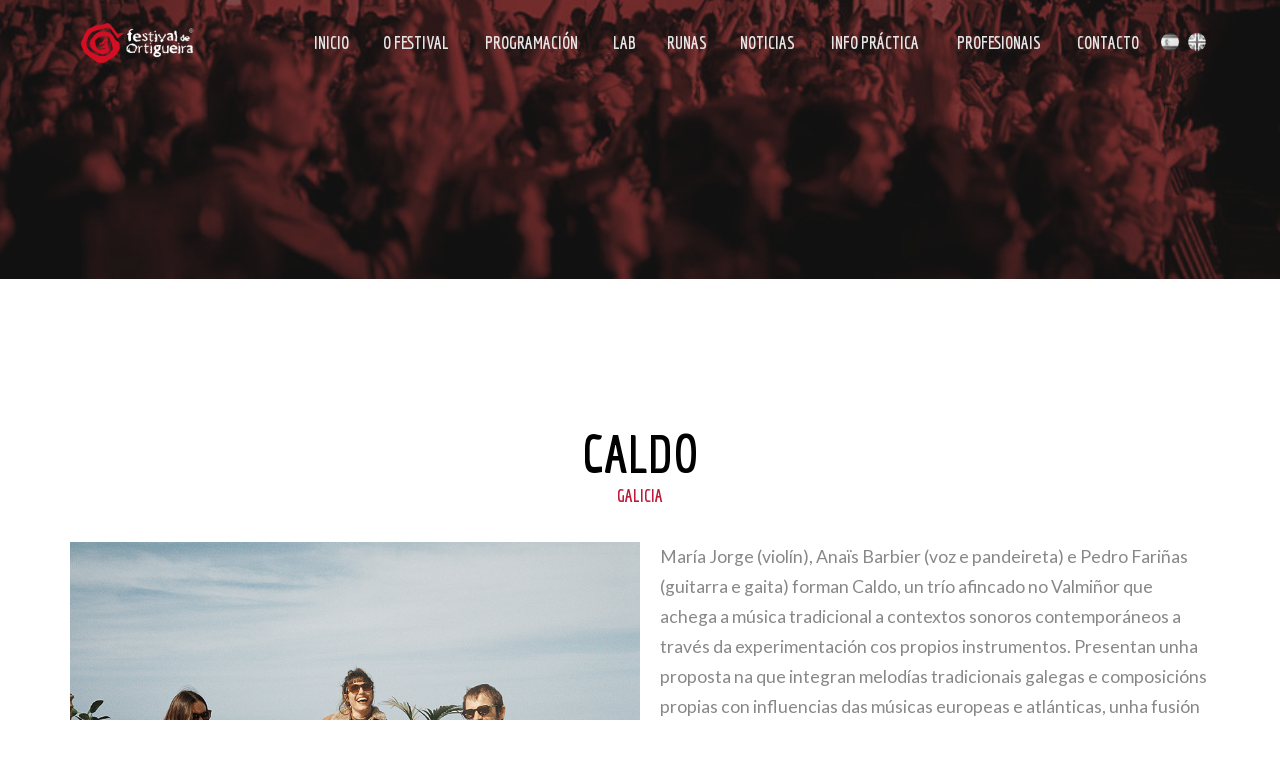

--- FILE ---
content_type: text/html; charset=UTF-8
request_url: https://festivaldeortigueira.com/grupo/caldo/
body_size: 10299
content:
<!DOCTYPE html>
<html lang="gl-ES">
    <head>
        <meta charset="UTF-8">
        <meta http-equiv="X-UA-Compatible" content="IE=edge">
        <meta name="viewport" content="width=device-width, initial-scale=1, maximum-scale=1">
        <link rel="profile" href="">
        <link rel="pingback" href="https://festivaldeortigueira.com/xmlrpc.php">
        <title>CALDO &#8211; Festival de Ortigueira</title>
<link rel='dns-prefetch' href='//fonts.googleapis.com' />
<link rel='dns-prefetch' href='//s.w.org' />
<link rel="alternate" type="application/rss+xml" title="Festival de Ortigueira &raquo; Feed" href="https://festivaldeortigueira.com/feed/" />
<link rel="alternate" type="application/rss+xml" title="Festival de Ortigueira &raquo; Feed de comentarios" href="https://festivaldeortigueira.com/comments/feed/" />
<link rel='stylesheet' id='wpa-css-css'  href='https://festivaldeortigueira.com/wp-content/plugins/wp-attachments/styles/0/wpa.css?ver=5.3.20' type='text/css' media='all' />
<link rel='stylesheet' id='wp-block-library-css'  href='https://festivaldeortigueira.com/wp-includes/css/dist/block-library/style.min.css?ver=5.3.20' type='text/css' media='all' />
<link rel='stylesheet' id='wc-block-style-css'  href='https://festivaldeortigueira.com/wp-content/plugins/woocommerce/packages/woocommerce-blocks/build/style.css?ver=2.5.16' type='text/css' media='all' />
<link rel='stylesheet' id='contact-form-7-css'  href='https://festivaldeortigueira.com/wp-content/plugins/contact-form-7/includes/css/styles.css?ver=5.1.9' type='text/css' media='all' />
<link rel='stylesheet' id='evnt-vc-extensions-css'  href='https://festivaldeortigueira.com/wp-content/plugins/evnt-vc-extensions/public/css/evnt-vc-extensions-public.css?ver=1.0.0' type='text/css' media='all' />
<link rel='stylesheet' id='tss-css'  href='https://festivaldeortigueira.com/wp-content/plugins/testimonial-slider-and-showcase/assets/css/testimonial-slider.css?ver=1769686743' type='text/css' media='all' />
<link rel='stylesheet' id='wcs-timetable-css'  href='https://festivaldeortigueira.com/wp-content/plugins/weekly-class/assets/front/css/timetable.css?ver=2.5.15' type='text/css' media='all' />
<style id='wcs-timetable-inline-css' type='text/css'>
.wcs-single__action .wcs-btn--action{color:rgba( 255,255,255,1);background-color:#BD322C}
</style>
<link rel='stylesheet' id='woocommerce-layout-css'  href='https://festivaldeortigueira.com/wp-content/plugins/woocommerce/assets/css/woocommerce-layout.css?ver=4.2.5' type='text/css' media='all' />
<link rel='stylesheet' id='woocommerce-smallscreen-css'  href='https://festivaldeortigueira.com/wp-content/plugins/woocommerce/assets/css/woocommerce-smallscreen.css?ver=4.2.5' type='text/css' media='only screen and (max-width: 768px)' />
<link rel='stylesheet' id='woocommerce-general-css'  href='https://festivaldeortigueira.com/wp-content/plugins/woocommerce/assets/css/woocommerce.css?ver=4.2.5' type='text/css' media='all' />
<style id='woocommerce-inline-inline-css' type='text/css'>
.woocommerce form .form-row .required { visibility: visible; }
</style>
<link rel='stylesheet' id='wpos-slick-style-css'  href='https://festivaldeortigueira.com/wp-content/plugins/wp-logo-showcase-responsive-slider-slider/assets/css/slick.css?ver=2.5.4' type='text/css' media='all' />
<link rel='stylesheet' id='logo_showcase_style-css'  href='https://festivaldeortigueira.com/wp-content/plugins/wp-logo-showcase-responsive-slider-slider/assets/css/logo-showcase.css?ver=2.5.4' type='text/css' media='all' />
<link rel='stylesheet' id='wp-polls-css'  href='https://festivaldeortigueira.com/wp-content/plugins/wp-polls/polls-css.css?ver=2.77.1' type='text/css' media='all' />
<style id='wp-polls-inline-css' type='text/css'>
.wp-polls .pollbar {
	margin: 1px;
	font-size: 8px;
	line-height: 10px;
	height: 10px;
	background: #000;
	border: 1px solid #c8c8c8;
}

</style>
<link rel='stylesheet' id='evnt-fonts-css'  href='//fonts.googleapis.com/css?family=Lato%3A400%2C400italic%2C700%2C700italic%7CEconomica%3A700&#038;ver=1.0.0' type='text/css' media='all' />
<link rel='stylesheet' id='bootstrap-css'  href='https://festivaldeortigueira.com/wp-content/themes/evnt/css/bootstrap.min.css?ver=5.3.20' type='text/css' media='all' />
<link rel='stylesheet' id='superslides-css'  href='https://festivaldeortigueira.com/wp-content/themes/evnt/css/superslides.css?ver=5.3.20' type='text/css' media='all' />
<link rel='stylesheet' id='webslidemenu-css'  href='https://festivaldeortigueira.com/wp-content/themes/evnt/css/webslidemenu.css?ver=5.3.20' type='text/css' media='all' />
<link rel='stylesheet' id='lightgallery-css'  href='https://festivaldeortigueira.com/wp-content/themes/evnt/css/lightgallery.css?ver=5.3.20' type='text/css' media='all' />
<link rel='stylesheet' id='fontawesome-css'  href='https://festivaldeortigueira.com/wp-content/themes/evnt/css/font-awesome.min.css?ver=5.3.20' type='text/css' media='all' />
<link rel='stylesheet' id='evnt-style-css'  href='https://festivaldeortigueira.com/wp-content/themes/evnt-child/style.css?ver=5.3.20' type='text/css' media='all' />
<link rel='stylesheet' id='newsletter-css'  href='https://festivaldeortigueira.com/wp-content/plugins/newsletter/style.css?ver=8.1.2' type='text/css' media='all' />
<link rel='stylesheet' id='parent-style-css'  href='https://festivaldeortigueira.com/wp-content/themes/evnt/style.css?ver=5.3.20' type='text/css' media='all' />
<link rel='stylesheet' id='child-style-css'  href='https://festivaldeortigueira.com/wp-content/themes/evnt-child/style.css?ver=5.3.20' type='text/css' media='all' />
<script type='text/javascript' src='https://festivaldeortigueira.com/wp-includes/js/jquery/jquery.js?ver=1.12.4-wp'></script>
<script type='text/javascript' src='https://festivaldeortigueira.com/wp-includes/js/jquery/jquery-migrate.min.js?ver=1.4.1'></script>
<script type='text/javascript' src='https://festivaldeortigueira.com/wp-content/plugins/evnt-vc-extensions/public/js/evnt-vc-extensions-public.js?ver=1.0.0'></script>
<script type='text/javascript' src='https://festivaldeortigueira.com/wp-content/plugins/woocommerce/assets/js/jquery-blockui/jquery.blockUI.min.js?ver=2.70'></script>
<script type='text/javascript'>
/* <![CDATA[ */
var wc_add_to_cart_params = {"ajax_url":"\/wp-admin\/admin-ajax.php","wc_ajax_url":"\/?wc-ajax=%%endpoint%%","i18n_view_cart":"Ver cesta","cart_url":"https:\/\/festivaldeortigueira.com\/carrito\/","is_cart":"","cart_redirect_after_add":"yes"};
/* ]]> */
</script>
<script type='text/javascript' src='https://festivaldeortigueira.com/wp-content/plugins/woocommerce/assets/js/frontend/add-to-cart.min.js?ver=4.2.5'></script>
<script type='text/javascript' src='https://festivaldeortigueira.com/wp-content/plugins/js_composer/assets/js/vendors/woocommerce-add-to-cart.js?ver=6.1'></script>
<link rel='https://api.w.org/' href='https://festivaldeortigueira.com/wp-json/' />
<link rel="EditURI" type="application/rsd+xml" title="RSD" href="https://festivaldeortigueira.com/xmlrpc.php?rsd" />
<link rel='prev' title='CAAMAÑO &#038; AMEIXEIRAS' href='https://festivaldeortigueira.com/grupo/caamano-ameixeiras/' />
<link rel='next' title='ÓSCAR FERNÁNDEZ &#038; MANU FRAGUELA' href='https://festivaldeortigueira.com/grupo/oscar-fernandez-manu-fraguela/' />
<meta name="generator" content="WordPress 5.3.20" />
<meta name="generator" content="WooCommerce 4.2.5" />
<link rel="canonical" href="https://festivaldeortigueira.com/grupo/caldo/" />
<link rel='shortlink' href='https://festivaldeortigueira.com/?p=31001' />
<link rel="alternate" type="application/json+oembed" href="https://festivaldeortigueira.com/wp-json/oembed/1.0/embed?url=https%3A%2F%2Ffestivaldeortigueira.com%2Fgrupo%2Fcaldo%2F" />
<link rel="alternate" type="text/xml+oembed" href="https://festivaldeortigueira.com/wp-json/oembed/1.0/embed?url=https%3A%2F%2Ffestivaldeortigueira.com%2Fgrupo%2Fcaldo%2F&#038;format=xml" />
<meta name="cdp-version" content="1.3.1" />
		<!-- GA Google Analytics @ https://m0n.co/ga -->
		<script async src="https://www.googletagmanager.com/gtag/js?id=G-EYE5DJSSFS"></script>
		<script>
			window.dataLayer = window.dataLayer || [];
			function gtag(){dataLayer.push(arguments);}
			gtag('js', new Date());
			gtag('config', 'G-EYE5DJSSFS');
		</script>

	<style type="text/css" media="all" id="wcs_styles"></style><link rel="alternate" href="https://festivaldeortigueira.com/grupo/caldo/" hreflang="gl" />
<link rel="alternate" href="https://festivaldeortigueira.com/es/grupo/caldo-2/" hreflang="es" />
<link rel="alternate" href="https://festivaldeortigueira.com/en/grupo/caldo-3/" hreflang="en" />
    <style type="text/css">

        body {
            color: #888;
        }

        h1,
        .post-title a,
        .post-title a:hover {
            color: #000;
        }
        h2 {
            color: #000;
        }
        h3 {
            color: #000;
        }
        h4 {
            color: #000;
        }
        h5 {
            color: #000;
        }
        h6 {
            color: #000;
        }

        
            @media only screen and (min-width: 781px) {
                .logo,
                .wsmenu-list > li > a {
                    height: 50px;
                    line-height: 50px;
                }            
            }

        
        #header,
        #header-background {
            background-color: #be1a39;
        }

        #header #main-nav li:hover ul {
            background-color: #12a0a9;    		
        }

        #header #main-nav ul li.current-menu-item a,
        #header #main-nav ul li a:hover {
            background-color: #109098;
        }

        h2::after,
        #reply-title::after,
        .btn-danger,
        .apply-with-facebook:hover,
        .apply-with-linkedin:hover,
        .apply-with-xing:hover,
        .work-experience .img-circle,
        .post .meta::after,
        .pagination > .active > a, .pagination > .active > span, .pagination > .active > a:hover, .pagination > .active > span:hover, .pagination > .active > a:focus, .pagination > .active > span:focus,
        #cjfm-modalbox-login-form h3, #cjfm-modalbox-register-form h3
        {
            background-color: #be1a39;
        }
        #content .sharedaddy ul li a,
        .cjfm-form .cjfm-btn,
        .popular .title {
            background-color: #be1a39 !important;
        }
        .counter,
        .apply-with-facebook,
        .apply-with-linkedin,
        .apply-with-xing{
            border-color: #be1a39;
        }
        .flexmenu.fm-sm .navicon:after {    		
            border-top-color: #be1a39;
        }
        a,
        .counter .description,
        .recent-blog-posts h5,
        .section-title h4,
        #title h4,
        .item-meta,
        .apply-with-facebook,
        .apply-with-linkedin,
        .apply-with-xing,
        h4.date,
        .meta i,
        .fa-stack,
        .pagination > li > a, .pagination > li > span,
        #loader i{
            color: #be1a39;
        }

        a:hover, a:active, a:focus {
            color: #e5405f;
        }
        .btn-danger:hover, .btn-danger:focus, .btn-danger:active, .btn-danger:active:hover, .btn-danger:active:focus {
            background-color: #e5405f;    		
        }
        .vc_btn3.vc_btn3-color-danger, .vc_btn3.vc_btn3-color-danger.vc_btn3-style-flat {
            background-color: #be1a39;

        }
        .vc_btn3.vc_btn3-color-danger.vc_btn3-style-flat:focus,
        .vc_btn3.vc_btn3-color-danger.vc_btn3-style-flat:hover,
        .vc_btn3.vc_btn3-color-danger:focus,
        .vc_btn3.vc_btn3-color-danger:hover {
            background-color: #e5405f !important;

        }

        #header #main-nav > li > a.cjfm-show-login-form,
        #header #main-nav > li > a.cjfm-show-register-form,
        #header #main-nav > li.user-nav > a {
            color: #08474b;
        }

        .color-alternative,
        .color-alternative a,
        .testimonials-carousel blockquote footer {
            color: #fff;
        }
        .color-alternative h1 {
            color: #fff;
        }
        .color-alternative h2 {
            color: #000;
        }
        .color-alternative h3 {
            color: #fff;
        }
        .color-alternative h4 {
            color: #be1a39;
        }
        .color-alternative h5,
        .color-alternative i.fa {
            color: #000;
        }
        .color-alternative h6 {
            color: #fff;
        }
        .color-alternative h2::after {
            background-color: #fff;
        }
    </style>
    <!--Evnt Main Color-->

    <style>
        .square {
            color: #be1a39;
        }
        .headings h6 {
            color: #be1a39; 
        }
        a {
            color: #be1a39;

        }
        .btn-primary {
            background: #be1a39;
        }
        address:before,
        .phone:before,
        .email:before {
            color: #be1a39;

        }
        ul.circles li span {
            background: #be1a39;

        }
        .wsmenu > ul > li:hover {
            background: #be1a39;
        }
        #slider-content form {
            background: #be1a39;

        }
        ul#countdown li {
            background: #be1a39;

        }

        .service:hover .square:after {
            background: #be1a39;
        }
        .speaker-credits i.fa {
            border: 1px solid #be1a39;
        }
        .speakers1 .speaker .flipper .front h6 {
            color: #be1a39;
        }
        .speakers2 .speaker .back .content .title {
            color: #be1a39;
        }
        .speakers3 .row a:hover img {
            border: 5px solid #be1a39;
        }
        .speakers3 .row .info-box .content h6 {
            color: #be1a39;
        }
        .speakers3 .row .info-box footer ul li i {
            color: #be1a39;
        }
        .speakers4 .speaker .hover:before {
            background: #be1a39;
        }
        .speakers4 .speaker .content h6 {
            color: #be1a39;
        }
        .schedule1 .row a:hover img {
            border: 5px solid #be1a39;
        }
        .schedule1 .row .info-box footer ul li i {
            color: #be1a39;
        }
        .schedule2 .time:before,
        .schedule2 .venue:before {
            color: #be1a39;
        }
        .schedule2 .content-box .trigger {
            background: #be1a39;
        }
        .schedule2 .content-box h4 a:hover {
            color: #be1a39;
        }
        .schedule2 .content-box .speaker:before {
            color: #be1a39;
        }
        .schedule3 .table-bordered thead tr th:before {
            color: #be1a39;
        }
        .schedule3 .table-bordered tbody tr th:before {
            color: #be1a39;
        }
        .schedule3 .table-bordered tbody tr td.talk {
            background: #be1a39;

        }
        .schedule4 .day .date:before {
            color: #be1a39;

        }
        .schedule4 .day .row .date:before,
        .schedule4 .day .row .time:before,
        .schedule4 .day .row .subject:before,
        .schedule4 .day .row .speaker:before,
        .schedule4 .day .row .venue:before {
            color: #be1a39;

        }
        .schedule4 .day .row .subject a:hover {
            color: #be1a39;
        }
        .schedule4 .day .row .speaker a:hover {
            color: #be1a39;
        }
        .feature .text h6, .feature-mobile .text h6{
            color: #be1a39;
        }
        .prices1 .pricetable h6 {
            color: #be1a39;

        }
        .prices1 .pricetable .price sup,
        .prices1 .pricetable .price sub {
            color: #be1a39;

        }
        .prices1 .pricetable .discount {
            background: #be1a39;

        }
        .prices2 .pricetable h6 {
            color: #be1a39;

        }
        .prices2 .pricetable .price sup,
        .prices2 .pricetable .price sub {
            color: #be1a39;

        }
        .prices2 .pricetable .discount {
            background: #be1a39;

        }
        .prices3 .pricetable h6 {
            color: #be1a39;

        }
        .prices3 .pricetable .price {
            background: #be1a39;

        }
        .prices3 .pricetable .discount {
            background: #be1a39;

        }
        .prices4 .pricetable h6 {
            color: #be1a39;

        }
        .prices4 .pricetable .price {
            background: #be1a39;

        }
        .prices4 .pricetable .discount {
            background: #be1a39;

        }
        .prices5 .pricetable h6 {
            color: #be1a39;

        }
        .prices5 .pricetable .price {
            background: #be1a39;

        }
        .prices5 .pricetable .discount {
            background: #be1a39;

        }
        .nav-tabs li.active a,
        .nav-tabs li.active a:hover,
        .nav-tabs li.active a:focus {
            background: #be1a39;
            border-bottom: 1px solid #be1a39;

        }
        .sponsors1 ul li a:before {
            background: #be1a39;

        }
        .feature-box .fa {
            color: #be1a39;

        }
        .gallery a:before {
            background: #be1a39;

        }
        .counter .number {
            border: 5px solid #be1a39;
        }
        .progress-bar {
            background: #be1a39;
        }
        .woocommerce #respond input#submit,
        .woocommerce a.button,
        .woocommerce button.button,
        .woocommerce input.button {
            background: #be1a39;
        }
        .woocommerce span.onsale {
            line-height: 2.8em;
            background: #be1a39;
        }
        .woocommerce-message,
        .woocommerce-info {
            border-top-color: #be1a39;
        }
        .woocommerce .woocommerce-info:before {
            color: #be1a39;
        }
        .woocommerce-MyAccount-navigation ul li a:before {
            color: #be1a39;
        }
        .post .image span {
            background: #be1a39;
        }
        .post .image:before {
            background: #be1a39;
        }
        .post .meta {
            color: #be1a39;
        }
        .post.featured:after {
            background: #be1a39;
        }
        #single-post .author h6 {
            color: #be1a39;
        }
        #prefooter ul li a:before {
            color: #be1a39;
        }
        #prefooter .widget.widget_address_widget a {
            color: #be1a39;
        }
        .footer ul li a:before {
            color: #be1a39;
        }
        .widget_search input.search-submit{
            background: #be1a39;

        }

        /*hover*/
        a:hover {
            color:  #e5405f;
        }

        .btn-primary:hover {
            background:  #e5405f;
            color: #fff; 
        }
        .woocommerce #respond input#submit:hover,
        .woocommerce a.button:hover,
        .woocommerce button.button:hover,
        .woocommerce input.button:hover {
            background:  #e5405f;
        }
        .widget_search input.search-submit:hover {
            background:  #e5405f;
        }


    </style>


    	<noscript><style>.woocommerce-product-gallery{ opacity: 1 !important; }</style></noscript>
	<meta name="generator" content="Powered by WPBakery Page Builder - drag and drop page builder for WordPress."/>
<link rel="icon" href="https://festivaldeortigueira.com/wp-content/uploads/2022/03/cropped-favicon-32x32.png" sizes="32x32" />
<link rel="icon" href="https://festivaldeortigueira.com/wp-content/uploads/2022/03/cropped-favicon-192x192.png" sizes="192x192" />
<link rel="apple-touch-icon-precomposed" href="https://festivaldeortigueira.com/wp-content/uploads/2022/03/cropped-favicon-180x180.png" />
<meta name="msapplication-TileImage" content="https://festivaldeortigueira.com/wp-content/uploads/2022/03/cropped-favicon-270x270.png" />
		<style type="text/css" id="wp-custom-css">
			.wp-block-button__link {
	background-color: #be1a39;
border: 0;
transition: all 0.3s ease;
-moz-transition: all 0.3s ease;
-webkit-transition: all 0.3s ease;
-o-transition: all 0.3s ease;
-webkit-border-radius: 3px;
-moz-border-radius: 3px;
-ms-border-radius: 3px;
border-radius: 3px;
color: #fff;
font-family: "Economica", sans-serif;
font-size: 1rem;
padding: 0.5rem 1rem;
text-transform: uppercase;	
	
}
#menu-main-menu li.lang-item a,
#menu-main-menu-gl li.lang-item a,
#menu-menu-principal li.lang-item a {
	padding: 0 3px;
}
#menu-main-menu li.lang-item a img,
#menu-main-menu-gl li.lang-item a img,
#menu-menu-principal li.lang-item a img {
	filter: grayscale(100%);
	height: 18px !important;
	margin-bottom: 4px;
	width: 18px !important;
	border-radius: 80px;
	max-width: none;
}
#menu-main-menu li.lang-item a span,
#menu-main-menu-gl li.lang-item a span,
#menu-menu-principal li.lang-item a span {
	display: none;
}

#menu-main-menu li.lang-item a:hover img,
#menu-main-menu-gl li.lang-item a:hover img,
#menu-menu-principal li.lang-item a:hover img {
	filter: grayscale(0%);
}

.wsmenu-list > li > a {
  padding: 0px 13px;
}

@media only screen and (max-width: 780px) {
	#menu-main-menu li.lang-item  a,
	#menu-main-menu-gl li.lang-item  a,
  #menu-menu-principal li.lang-item  a {
		border: none;
		text-align: center;
		padding: 15px 0 0 0;
	}		
#menu-main-menu li.lang-item a span,
#menu-main-menu-gl li.lang-item a span,
#menu-menu-principal li.lang-item a span {
	display: block;
}
#menu-main-menu li.lang-item a img,
#menu-main-menu-gl li.lang-item a img,
#menu-menu-principal li.lang-item a img {
	display: none;
}
	
}

a.artista {
	text-transform: uppercase;
}

.wp-playlist-light {
	clear: both;
}
.wcs-modal .wp-playlist-light {
	display: none !important;
}

#comments {
	display: none !important;
}

/*.home #countdown,
.ocultar-countdown {
	visibility: hidden;
}
*/



/*.ponente-lab {
	padding: 15px;
	border-bottom: 3px solid #dbdbdb;
}*/


html:not(.vc_mobile) .wsmenu {
  width: 80%;
}


.wp-playlist-item-title,
.wp-playlist-caption {
	text-transform: uppercase;
}		</style>
		<style id="tt-easy-google-font-styles" type="text/css">p { }
h1 { }
h2 { }
h3 { }
h4 { }
h5 { }
h6 { }
</style><noscript><style> .wpb_animate_when_almost_visible { opacity: 1; }</style></noscript>    </head>
    <body data-rsssl=1 class="speaker-template-default single single-speaker postid-31001 theme-evnt woocommerce-no-js  wpb-js-composer js-comp-ver-6.1 vc_responsive">

        <div class="wsmenucontainer">
            <div class="overlapblackbg"></div>
            <div class="wsmobileheader">
                <a id="wsnavtoggle" class="animated-arrow"><span></span></a>
                <a class="smallogo">
                                            <img src="https://festivaldeortigueira.com/wp-content/uploads/2022/03/Logo_FestivalDeOrtigueira_RyB.png" alt="logo">
                                    </a>
            </div>
            <header class="topheader">
                <div class="header-image">
                    <img src="https://festivaldeortigueira.com/wp-content/uploads/2020/03/cropped-publico-festival-rojo-3.jpg" alt="Header Image">
                </div>
                <div class="container">
                    <div class="row">
                        <div class="col-sm-12">
                            <div class=" bigmegamenu">
                                <div class="logo">
                                    <a href="https://festivaldeortigueira.com/" data-wpel-link="internal">
                                                                                    <img src="https://festivaldeortigueira.com/wp-content/uploads/2022/03/Logo_FestivalDeOrtigueira_RyB.png" alt="logo">
                                                                            </a>
                                </div>
                                <nav class="wsmenu">
                                    <ul id="menu-main-menu-gl" class="mobile-sub wsmenu-list"><li id="menu-item-13714" class="menu-item menu-item-type-post_type menu-item-object-page menu-item-home menu-item-13714"><a href="https://festivaldeortigueira.com/" data-wpel-link="internal">Inicio</a></li>
<li id="menu-item-13715" class="menu-item menu-item-type-custom menu-item-object-custom menu-item-has-children menu-item-13715"><a href="#">O Festival</a>
<ul class="wsmenu-submenu">
	<li id="menu-item-13716" class="menu-item menu-item-type-post_type menu-item-object-page menu-item-13716"><a href="https://festivaldeortigueira.com/historia-do-festival/" data-wpel-link="internal">Historia</a></li>
	<li id="menu-item-13718" class="menu-item menu-item-type-post_type menu-item-object-page menu-item-13718"><a href="https://festivaldeortigueira.com/grupos/" data-wpel-link="internal">Artistas</a></li>
	<li id="menu-item-14060" class="menu-item menu-item-type-post_type menu-item-object-page menu-item-14060"><a href="https://festivaldeortigueira.com/os-carteis-do-festival/" data-wpel-link="internal">Os carteis</a></li>
	<li id="menu-item-13994" class="menu-item menu-item-type-post_type menu-item-object-page menu-item-13994"><a href="https://festivaldeortigueira.com/patrocinadores/" data-wpel-link="internal">Patrocinadores</a></li>
	<li id="menu-item-14123" class="menu-item menu-item-type-post_type menu-item-object-page menu-item-14123"><a href="https://festivaldeortigueira.com/galeria-de-fotos/" data-wpel-link="internal">Galería de fotos</a></li>
</ul>
</li>
<li id="menu-item-14212" class="menu-item menu-item-type-post_type menu-item-object-page menu-item-has-children menu-item-14212"><a href="https://festivaldeortigueira.com/programacion/" data-wpel-link="internal">Programación</a>
<ul class="wsmenu-submenu">
	<li id="menu-item-31131" class="menu-item menu-item-type-post_type menu-item-object-page menu-item-31131"><a href="https://festivaldeortigueira.com/programacion/" data-wpel-link="internal">Programación completa</a></li>
	<li id="menu-item-14342" class="menu-item menu-item-type-custom menu-item-object-custom menu-item-14342"><a href="/programacion?tipo-evento=12" data-wpel-link="internal">Concertos</a></li>
	<li id="menu-item-14343" class="menu-item menu-item-type-custom menu-item-object-custom menu-item-14343"><a href="/programacion?tipo-evento=13" data-wpel-link="internal">Exposicións</a></li>
	<li id="menu-item-14344" class="menu-item menu-item-type-custom menu-item-object-custom menu-item-14344"><a href="/programacion?tipo-evento=14" data-wpel-link="internal">Obradoiros e cursos</a></li>
	<li id="menu-item-14345" class="menu-item menu-item-type-custom menu-item-object-custom menu-item-14345"><a href="/programacion?tipo-evento=15" data-wpel-link="internal">Desfiles</a></li>
	<li id="menu-item-14499" class="menu-item menu-item-type-post_type menu-item-object-page menu-item-14499"><a href="https://festivaldeortigueira.com/anos-anteriores/" data-wpel-link="internal">Anos anteriores</a></li>
</ul>
</li>
<li id="menu-item-37823" class="menu-item menu-item-type-custom menu-item-object-custom menu-item-has-children menu-item-37823"><a href="#">LAB</a>
<ul class="wsmenu-submenu">
	<li id="menu-item-37824" class="menu-item menu-item-type-post_type menu-item-object-page menu-item-37824"><a href="https://festivaldeortigueira.com/laboratorio-de-cantigas-novas/" data-wpel-link="internal">O LAB</a></li>
	<li id="menu-item-37825" class="menu-item menu-item-type-post_type menu-item-object-page menu-item-37825"><a href="https://festivaldeortigueira.com/programa-do-lab/" data-wpel-link="internal">Programa</a></li>
</ul>
</li>
<li id="menu-item-14759" class="menu-item menu-item-type-post_type menu-item-object-page menu-item-14759"><a href="https://festivaldeortigueira.com/runas/" data-wpel-link="internal">Runas</a></li>
<li id="menu-item-1226" class="menu-item menu-item-type-post_type menu-item-object-page menu-item-1226"><a href="https://festivaldeortigueira.com/noticias/" data-wpel-link="internal">Noticias</a></li>
<li id="menu-item-14073" class="menu-item menu-item-type-custom menu-item-object-custom menu-item-has-children menu-item-14073"><a href="#">Info Práctica</a>
<ul class="wsmenu-submenu">
	<li id="menu-item-14074" class="menu-item menu-item-type-post_type menu-item-object-page menu-item-14074"><a href="https://festivaldeortigueira.com/como-chegar/" data-wpel-link="internal">Chegar</a></li>
	<li id="menu-item-14076" class="menu-item menu-item-type-post_type menu-item-object-page menu-item-14076"><a href="https://festivaldeortigueira.com/o-que-debes-saber/" data-wpel-link="internal">O que debes saber</a></li>
	<li id="menu-item-14078" class="menu-item menu-item-type-custom menu-item-object-custom menu-item-14078"><a href="https://turismoortigueira.com/onde-durmir/" data-wpel-link="external" target="_blank" rel="nofollow external noopener noreferrer">Durmir</a></li>
	<li id="menu-item-14077" class="menu-item menu-item-type-custom menu-item-object-custom menu-item-14077"><a href="https://turismoortigueira.com/onde-comer/" data-wpel-link="external" target="_blank" rel="nofollow external noopener noreferrer">Xantar</a></li>
	<li id="menu-item-14075" class="menu-item menu-item-type-post_type menu-item-object-page menu-item-14075"><a href="https://festivaldeortigueira.com/moverse-polo-festival/" data-wpel-link="internal">Moverse polo festival</a></li>
	<li id="menu-item-14079" class="menu-item menu-item-type-custom menu-item-object-custom menu-item-14079"><a href="/#excursionesportada" data-wpel-link="internal">Outras visitas</a></li>
</ul>
</li>
<li id="menu-item-13989" class="menu-item menu-item-type-custom menu-item-object-custom menu-item-has-children menu-item-13989"><a href="#">Profesionais</a>
<ul class="wsmenu-submenu">
	<li id="menu-item-13992" class="menu-item menu-item-type-post_type menu-item-object-page menu-item-13992"><a href="https://festivaldeortigueira.com/restauracion/" data-wpel-link="internal">Restauración</a></li>
	<li id="menu-item-13991" class="menu-item menu-item-type-post_type menu-item-object-page menu-item-13991"><a href="https://festivaldeortigueira.com/artesania/" data-wpel-link="internal">Artesanía</a></li>
	<li id="menu-item-13990" class="menu-item menu-item-type-post_type menu-item-object-page menu-item-13990"><a href="https://festivaldeortigueira.com/prensa/" data-wpel-link="internal">Prensa</a></li>
	<li id="menu-item-32611" class="menu-item menu-item-type-post_type menu-item-object-page menu-item-32611"><a href="https://festivaldeortigueira.com/concurso-de-carteis/" data-wpel-link="internal">Concurso de carteis</a></li>
</ul>
</li>
<li id="menu-item-1220" class="menu-item menu-item-type-post_type menu-item-object-page menu-item-1220"><a href="https://festivaldeortigueira.com/contacto/" data-wpel-link="internal">Contacto</a></li>
<li id="menu-item-31714-es" class="lang-item lang-item-65 lang-item-es lang-item-first menu-item menu-item-type-custom menu-item-object-custom menu-item-31714-es"><a href="https://festivaldeortigueira.com/es/grupo/caldo-2/" hreflang="es-ES" lang="es-ES" data-wpel-link="internal"><img src="[data-uri]" title="Castellano" alt="Castellano" width="16" height="11" /><span style="margin-left:0.3em;">Castellano</span></a></li>
<li id="menu-item-31714-en" class="lang-item lang-item-324 lang-item-en menu-item menu-item-type-custom menu-item-object-custom menu-item-31714-en"><a href="https://festivaldeortigueira.com/en/grupo/caldo-3/" hreflang="en-GB" lang="en-GB" data-wpel-link="internal"><img src="[data-uri]" title="English" alt="English" width="16" height="11" /><span style="margin-left:0.3em;">English</span></a></li>
</ul>                                </nav> <!--.main -->
                            </div>
                        </div>
                    </div>
                </div>
            </header>


<section id="content speaker">
    <div class="container content-speaker">

                <div class="row">
            <div class="col-sm-12">
                
                                        

                        <div class="section-title headings text-center">


                            <h1> CALDO                            </h1>


                            <h6>
                                Galicia                            </h6>
                            
                        </div>


                        <!--<div class="col-sm-7 post-thumb large-thumbnail">-->
                        <img width="916" height="611" src="https://festivaldeortigueira.com/wp-content/uploads/2020/08/Caldo.jpg" class="speaker-photo wp-post-image" alt="" srcset="https://festivaldeortigueira.com/wp-content/uploads/2020/08/Caldo.jpg 916w, https://festivaldeortigueira.com/wp-content/uploads/2020/08/Caldo-300x200.jpg 300w, https://festivaldeortigueira.com/wp-content/uploads/2020/08/Caldo-768x512.jpg 768w, https://festivaldeortigueira.com/wp-content/uploads/2020/08/Caldo-750x500.jpg 750w, https://festivaldeortigueira.com/wp-content/uploads/2020/08/Caldo-600x400.jpg 600w" sizes="(max-width: 916px) 100vw, 916px" />
                        <!--</div>-->

                        <div class="entry-content profile dd">
                            <div class="">
                                <p class="summary">
                                                                    </p>
                                <p>María Jorge (violín), Anaïs Barbier (voz e pandeireta) e Pedro Fariñas (guitarra e gaita) forman Caldo, un trío afincado no Valmiñor que achega a música tradicional a contextos sonoros contemporáneos a través da experimentación cos propios instrumentos. Presentan unha proposta na que integran melodías tradicionais galegas e composicións propias con influencias das músicas europeas e atlánticas, unha fusión natural que vai directa ao sentir do público.</p>
<p>Para o seu primeiro disco, gravado en directo, tomaron como fío condutor o repertorio da aldea de Moscoso (Pazos de Borbén, Pontevedra), facendo una revisión do material recollido por Xisco Feijóo ás informantes Rosa e Aída Garrido.</p>
<p>Caldo preparan agora o seu novo traballo discográfico, no que afianzan a súa sonoridade engadindo novas texturas e atmósferas, sen abandonar o son orgánico dos instrumentos que empregan. O álbum, producido por Alberto Cernadas (crnds), estará formado por melodías instrumentais de composición propia e por pezas con voz aprendidas do repertorio da tradición oral galega.</p>
<p>Nesta nova etapa, escriben e reinterpretan as letras, escolléndoas coidadosamente para adaptalas ás novas realidades.</p>

<div id="outros-anos"><h5>Anos participación</h5><div id="anos-festival" class="outros-anos"><h6>Festival:</h6><ul><li>2022</li></ul></div></div>   


                            </div>
                                        <div class="speaker-credits ">
                                    <div class="col-sm-12 text-center">
                                        <ul>
                                                            <li><a target="_blank" href="https://www.youtube.com/channel/UCL371LwpFEQDYBKUG2qVqjw" data-wpel-link="external" rel="nofollow external noopener noreferrer"><i class="fa fa-lg fa-youtube"></i></a></li>

                                                            <li><a target="_blank" href="https://es-es.facebook.com/caldo.gal/about/" data-wpel-link="external" rel="nofollow external noopener noreferrer"><i class="fa fa-lg fa-facebook"></i></a></li>                                                <li><a target="_blank" href="https://www.instagram.com/caldo.gz" data-wpel-link="external" rel="nofollow external noopener noreferrer"><i class="fa fa-lg fa-instagram"></i></a></li>                                        </ul>
                                    </div>
                                </div>
        
                        </div>

    
                    
                
            </div>

            <div class="col-sm-12 relatedposts">
                <hr>
            </div>
        </div>

    </div>



</section>
<footer id="footer">        <div class=""><div id="sponsors_widget-1" class="widget widget_sponsors_widget"><div class="sponsors"> <div class="container"><div class="sponsors  sponsor-carousel owl-carousel " data-columns="5" data-navs="false"  data-autoplay="5000"><div><a target="_blank" href="https://concellodeortigueira.gal/" data-wpel-link="external" rel="nofollow external noopener noreferrer"><img class="img-responsive" src="https://festivaldeortigueira.com/wp-content/uploads/2022/06/Logo_Concello-de-Ortigueira_500x500px-1.png" alt="sponsor image" /></a></div><div><a target="_blank" href="https://estrellagalicia.es/" data-wpel-link="external" rel="nofollow external noopener noreferrer"><img class="img-responsive" src="https://festivaldeortigueira.com/wp-content/uploads/2022/06/Logo_Estrella-Galicia_500x500px-1.png" alt="sponsor image" /></a></div><div><a target="_blank" href="http://www.escoladegaitas.com/" data-wpel-link="external" rel="nofollow external noopener noreferrer"><img class="img-responsive" src="https://festivaldeortigueira.com/wp-content/uploads/2022/06/Logo_Escola_500x500px-1.png" alt="sponsor image" /></a></div><div><a target="_blank" href="https://www.xunta.gal/portada" data-wpel-link="external" rel="nofollow external noopener noreferrer"><img class="img-responsive" src="https://festivaldeortigueira.com/wp-content/uploads/2022/06/Logo_Xunta_500x500px-1.png" alt="sponsor image" /></a></div><div><a target="_blank" href="https://www.dacoruna.gal/portada/" data-wpel-link="external" rel="nofollow external noopener noreferrer"><img class="img-responsive" src="https://festivaldeortigueira.com/wp-content/uploads/2022/06/Logo_Deputación_500x500px-1.png" alt="sponsor image" /></a></div><div><a target="_blank" href="https://www.culturaydeporte.gob.es/cultura/artesescenicas/portada.html" data-wpel-link="external" rel="nofollow external noopener noreferrer"><img class="img-responsive" src="https://festivaldeortigueira.com/wp-content/uploads/2023/12/INAEM-02-CAJETIN-ROJO-cuadrado.png" alt="sponsor image" /></a></div><div><a target="_blank" href="https://www.turismo.gal/inicio" data-wpel-link="external" rel="nofollow external noopener noreferrer"><img class="img-responsive" src="https://festivaldeortigueira.com/wp-content/uploads/2022/06/Logo_Galicia_500x500px-1.png" alt="sponsor image" /></a></div><div><a target="_blank" href="https://www.abanca.com/es/" data-wpel-link="external" rel="nofollow external noopener noreferrer"><img class="img-responsive" src="https://festivaldeortigueira.com/wp-content/uploads/2022/06/Logo_A-Banca_500x500px-1.png" alt="sponsor image" /></a></div><div><a target="_blank" href="https://www.gadis.es/" data-wpel-link="external" rel="nofollow external noopener noreferrer"><img class="img-responsive" src="https://festivaldeortigueira.com/wp-content/uploads/2022/06/Logo_Gadis_500x500px-1.png" alt="sponsor image" /></a></div></div></div></div><style>footer .sponsors { background: #f1f0ec;}</style></div></div>        <div id="prefooter">
            <div class="container">
                <div class="row">

                    <div class="col-sm-6"></div>
                    <div class="col-sm-6"></div>
                    <div class="col-sm-6"></div>
                    <div class="col-sm-6"></div>
                </div>
            </div>
        </div>        <div class="credits">
            <div class="container text-center">
                <div class="row">
                    <div class="col-sm-12">© 2022 CONCELLO DE ORTIGUEIRA - <a href="/aviso-legal" data-wpel-link="internal">AVISO LEGAL</a> - <a href="/politica-de-privacidade" data-wpel-link="internal">POLÍTICA DE PRIVACIDADE</a>                        <div id="polylang-2" class="widget widget_polylang"><ul>
	<li class="lang-item lang-item-62 lang-item-gl current-lang lang-item-first"><a lang="gl-ES" hreflang="gl-ES" href="https://festivaldeortigueira.com/grupo/caldo/" data-wpel-link="internal">Galego</a></li>
	<li class="lang-item lang-item-65 lang-item-es"><a lang="es-ES" hreflang="es-ES" href="https://festivaldeortigueira.com/es/grupo/caldo-2/" data-wpel-link="internal">Castellano</a></li>
	<li class="lang-item lang-item-324 lang-item-en"><a lang="en-GB" hreflang="en-GB" href="https://festivaldeortigueira.com/en/grupo/caldo-3/" data-wpel-link="internal">English</a></li>
</ul>
</div>            <ul>
                                    <li><a href="http://www.facebook.com/pages/Festival-de-Ortigueira/128776847135934" class="facebook" title="Facebook" target="_blank" data-wpel-link="external" rel="nofollow external noopener noreferrer"><i class="fa fa-lg fa-facebook"></i></a></li>                    <li><a href="https://twitter.com/festortigueira" class="twitter" title="Twitter" target="_blank" data-wpel-link="external" rel="nofollow external noopener noreferrer"><i class="fa fa-lg fa-twitter"></i></a></li>                    <li><a href="https://www.youtube.com/user/festivalDeOrtigueira" class="youtube" title="YouTube" target="_blank" data-wpel-link="external" rel="nofollow external noopener noreferrer"><i class="fa fa-lg fa-youtube-play"></i></a></li>                    <li><a href="https://www.instagram.com/festivaldeortigueira/" class="instagram" title="Instagram" target="_blank" data-wpel-link="external" rel="nofollow external noopener noreferrer"><i class="fa fa-lg fa-instagram"></i></a></li>            </ul>
                                </div>
                </div>
            </div>
        </div>
    
</footer>
</div>

	<script type="text/javascript">
		var c = document.body.className;
		c = c.replace(/woocommerce-no-js/, 'woocommerce-js');
		document.body.className = c;
	</script>
	<script type='text/javascript'>
/* <![CDATA[ */
var wpcf7 = {"apiSettings":{"root":"https:\/\/festivaldeortigueira.com\/wp-json\/contact-form-7\/v1","namespace":"contact-form-7\/v1"}};
/* ]]> */
</script>
<script type='text/javascript' src='https://festivaldeortigueira.com/wp-content/plugins/contact-form-7/includes/js/scripts.js?ver=5.1.9'></script>
<script type='text/javascript' src='https://festivaldeortigueira.com/wp-content/plugins/woocommerce/assets/js/js-cookie/js.cookie.min.js?ver=2.1.4'></script>
<script type='text/javascript'>
/* <![CDATA[ */
var woocommerce_params = {"ajax_url":"\/wp-admin\/admin-ajax.php","wc_ajax_url":"\/?wc-ajax=%%endpoint%%"};
/* ]]> */
</script>
<script type='text/javascript' src='https://festivaldeortigueira.com/wp-content/plugins/woocommerce/assets/js/frontend/woocommerce.min.js?ver=4.2.5'></script>
<script type='text/javascript'>
/* <![CDATA[ */
var wc_cart_fragments_params = {"ajax_url":"\/wp-admin\/admin-ajax.php","wc_ajax_url":"\/?wc-ajax=%%endpoint%%","cart_hash_key":"wc_cart_hash_298d3f7113fac61977487d92a05e5e64","fragment_name":"wc_fragments_298d3f7113fac61977487d92a05e5e64","request_timeout":"5000"};
/* ]]> */
</script>
<script type='text/javascript' src='https://festivaldeortigueira.com/wp-content/plugins/woocommerce/assets/js/frontend/cart-fragments.min.js?ver=4.2.5'></script>
<script type='text/javascript' src='https://festivaldeortigueira.com/wp-content/plugins/wp-open-files-in-new-window/wp-open-files-new-window.js?ver=1.0'></script>
<script type='text/javascript'>
/* <![CDATA[ */
var pollsL10n = {"ajax_url":"https:\/\/festivaldeortigueira.com\/wp-admin\/admin-ajax.php","text_wait":"Tu \u00faltima petici\u00f3n a\u00fan est\u00e1 proces\u00e1ndose. Por favor, espera un momento\u2026","text_valid":"Por favor, elige una respuesta v\u00e1lida para la encuesta.","text_multiple":"N\u00famero m\u00e1ximo de opciones permitidas: ","show_loading":"1","show_fading":"1"};
/* ]]> */
</script>
<script type='text/javascript' src='https://festivaldeortigueira.com/wp-content/plugins/wp-polls/polls-js.js?ver=2.77.1'></script>
<script type='text/javascript' src='https://festivaldeortigueira.com/wp-content/themes/evnt/js/bootstrap.min.js?ver=1.0'></script>
<script type='text/javascript' src='https://festivaldeortigueira.com/wp-content/themes/evnt/js/superslides.min.js?ver=1.0'></script>
<script type='text/javascript' src='https://festivaldeortigueira.com/wp-content/themes/evnt/js/webslidemenu.js?ver=1.1'></script>
<script type='text/javascript' src='https://festivaldeortigueira.com/wp-content/themes/evnt/js/countdown.min.js?ver=1.0'></script>
<script type='text/javascript' src='https://festivaldeortigueira.com/wp-content/themes/evnt/js/mason.min.js?ver=1.0'></script>
<script type='text/javascript' src='https://festivaldeortigueira.com/wp-content/themes/evnt/js/lightgallery.min.js?ver=1.0'></script>
<script type='text/javascript' src='https://festivaldeortigueira.com/wp-content/themes/evnt/js/waypoints.min.js?ver=1.0'></script>
<script type='text/javascript' src='https://festivaldeortigueira.com/wp-content/themes/evnt/js/counterup.min.js?ver=1.0'></script>
<script type='text/javascript' src='https://festivaldeortigueira.com/wp-content/themes/evnt/js/owl.carousel.min.js?ver=1.0'></script>
<script type='text/javascript' src='https://festivaldeortigueira.com/wp-content/themes/evnt/js/bootstrap-progressbar.min.js?ver=1.0'></script>
<script type='text/javascript' src='https://festivaldeortigueira.com/wp-content/themes/evnt/js/jquery.matchHeight.js?ver=1.0'></script>
<script type='text/javascript' src='https://festivaldeortigueira.com/wp-content/themes/evnt/js/main.js?ver=1.0'></script>
<script type='text/javascript' src='https://festivaldeortigueira.com/wp-includes/js/wp-embed.min.js?ver=5.3.20'></script>
</div>
</body>
</html>


--- FILE ---
content_type: text/css
request_url: https://festivaldeortigueira.com/wp-content/themes/evnt/style.css?ver=5.3.20
body_size: 11165
content:
/*
Theme Name: Evnt
Description: Evnt WordPress Theme
Author: Coffeecream
Theme URI: http://themeforest.net/user/Coffeecream/portfolio
Author URI: http://themeforest.net/user/Coffeecream
Version: 1.8
Tags: sticky-post, custom-header, custom-menu, theme-options, featured-images, custom-background, one-column
License: ThemeForest Regular License
License URI: http://themeforest.net/licenses/regular
Text Domain: evnt
*/

/*===============================================================

Table of content:

1. Global styles
        1.1. Body and WP
        1.2. Headings
        1.3. Links
        1.4. Buttons
        1.5. Horizontal rules
        1.6. Address, phone, email
        1.7. Lists
        1.8. Tables
2. Header
        2.1. Logo
        2.2. Desktop nav
3. Slider
        3.1. Slider content
                3.1.1. Evnt invitation form
        3.2. Countdown
4. Main content
        4.1. Welcome
        4.2. Speaker lists
                4.2.1. Speaker list type 1
                4.2.2. Speaker list type 2
                4.2.3. Speaker list type 3
                4.2.4. Speaker list type 4
        4.3. Schedule
                4.3.1. Schedule type 1
                4.3.2. Schedule type 2
                4.3.3. Schedule type 3
                4.3.4. Schedule type 4
                4.3.5. Schedule filter
        4.4. Features
        4.5. Price tables
                4.5.1. Price table 1
                4.5.2. Price table 2
                4.5.3. Price table 3
                4.5.4. Price table 4
                4.5.5. Price table 5
        4.6. Forms
        4.7. Tabs
        4.8. Sponsors
                4.8.1. Sponsors list 1
                4.8.2. Sponsors list 2
                4.8.3. Sponsors list 3
        4.9. Venues
        4.10. Gallery
        4.11. Counter
        4.12. Progress bars
        4.13. Shop
        4.14. My Account
        4.15. Blog
                4.15.1. Posts list
                4.15.2. Single posts
                4.15.3. Comments
                4.15.4. Post navigation
        4.16. Newsletter
        4.17. Sitemap
        4.18. VC plugin
5. Footer
        5.1 Widget search
6. OWL
7. Media queries

===============================================================*/
/* 1. Global styles
===============================================================*/

/* 1.1. Body and WP
-----------------------------------------------------------*/

html {
    font-size: 100%;
}

body {
    background: #fff;
    color: #888;
    font-family: "Lato", sans-serif;
    font-size: 1rem;
    line-height: 1.75em;
    overflow-x: hidden;
    padding-top: 16rem;

}
body.noHeadImage {
    padding-top: 0;
}
.home {
    line-height: 32px;
}
.wp-caption {
    max-width: 100%;
    width: auto !important;
}
p, .wp-caption-text, .wp-audio-shortcode, ul, ol, div.gallery {
    margin-bottom: 2em;
}
.wp-caption-text, .gallery-caption {
    margin-top: 10px;
}
.bypostauthor {}

.alignleft {
    float: left;
    margin: 6px 15px 10px 0;
}
.alignright {
    float: right;
    margin: 6px 0 10px 15px;
}
.aligncenter {
    text-align: center;
    margin: 6px auto 6px;
    display: block;
    margin: 0 auto;
}
.remove-paddings {
    padding-left: 0 !important;
    padding-right: 0 !important;
}
.noHeadImage .wsmenucontainer {
    padding-top: 0rem;
}

.wsmenucontainer {
    padding-top: 8rem;
}

.admin-bar .topheader.scroll, .admin-bar .wsmenucontainer header.topheader {
    top: 32px; 
}

/* 1.2. Headings
-----------------------------------------------------------*/

h1, h2, h3, h4, h5, h6 {
    color: #222;
    font-family: "Economica", sans-serif;
    line-height: 1.2em;
    margin: 0 0 2rem;
    text-transform: uppercase; 
}
h1 {
    font-size: 3rem; 
}
h2 {
    font-size: 2.5rem; 
}
h3 {
    font-size: 1.75rem; 
}
h4 {
    font-size: 1.5rem; 
}
h5 {
    font-size: 1.25rem;
}
h6 {
    font-size: 1rem; 
}
.headings {
    margin: 0 0 2rem; 
}
.headings h1, .headings h2, .headings h3, .headings h4, .headings h5, .headings h6 {
    margin: 0; 
}
.headings h6 {
    color: #be1a39; 
}
p {
    margin: 0 0 2rem; 
}

/* 1.3. Links
-----------------------------------------------------------*/

a {
    color: #be1a39;
    transition: all 0.3s ease;
    -moz-transition: all 0.3s ease;
    -webkit-transition: all 0.3s ease;
    -o-transition: all 0.3s ease; 
}
a:hover {
    color: #e5405f;
    text-decoration: none;
}
.sticky .post-title:after {
    font-family: "FontAwesome";
    font-weight: normal;
    font-style: normal;
    text-rendering: auto;
    -webkit-font-smoothing: antialiased;
    -moz-osx-font-smoothing: grayscale;
    transform: translate(0, 0);
}

/* 1.4. Buttons
-----------------------------------------------------------*/

.btn {
    border: 0;
    transition: all 0.3s ease;
    -moz-transition: all 0.3s ease;
    -webkit-transition: all 0.3s ease;
    -o-transition: all 0.3s ease;
    -webkit-border-radius: 3px;
    -moz-border-radius: 3px;
    -ms-border-radius: 3px;
    border-radius: 3px;
    color: #fff;
    font-family: "Economica", sans-serif;
    font-size: 1rem;
    padding: 0.5rem 1rem;
    text-transform: uppercase; 
}
.btn-small {
    -webkit-border-radius: 2px;
    -moz-border-radius: 2px;
    -ms-border-radius: 2px;
    border-radius: 2px;
    padding: 0.25rem 0.5rem;
}
.btn-large {
    -webkit-border-radius: 4px;
    -moz-border-radius: 4px;
    -ms-border-radius: 4px;
    border-radius: 4px;
    padding: 1rem 2rem;
}
.btn-primary {
    background: #be1a39;
}
.btn-primary:hover {
    background: #e5405f;
    color: #fff; 
}
.btn-secondary {
    background: #222;
}
.btn-secondary:hover {
    background: #484848;
    color: #fff; 
}
.btn-default {
    background: #fff;
    border: 1px solid #e6e4dd;
    color: #222;
}
.btn-default:hover {
    background: #f2f2f2;
}



/* 1.5. Horizontal rules
-----------------------------------------------------------*/

hr {
    border-top: 1px solid #e6e4dd;
    margin: 3rem 0 4rem;
}
hr:after {
    clear: both;
    content: "";
    display: table;
    width: 100%;
}
hr.blank {
    border-top: 0;
    margin: 0 0 2rem;
}
hr.thick {
    border-top: 3px solid #e6e4dd;
    margin: 4rem 0 5rem;
}

/* 1.6. Address
-----------------------------------------------------------*/

body .wpb_gmaps_widget .wpb_wrapper {
    padding: 0;
}

address,
.phone,
.email {
    padding-left: 1.5rem;
    position: relative;
    margin-bottom: 20px;
}
address:before,
.phone:before,
.email:before {
    color: #be1a39;
    font-family: "FontAwesome";
    left: 0;
    position: absolute;
    top: 0rem;
}
address:before {
    content: "\f041";
}
.phone:before {
    content: "\f095";
}
.email:before {
    content: "\f0e0";
}

/* 1.7. Lists
-----------------------------------------------------------*/

ul.circles {
    list-style: none;
    margin: 2rem 0;
    padding: 0;
}
ul.circles li {
    line-height: 2rem;
    padding: 0.5rem 0;
}
ul.circles li span {
    background: #be1a39;
    -webkit-border-radius: 50%;
    -moz-border-radius: 50%;
    -ms-border-radius: 50%;
    border-radius: 50%;
    color: #fff;
    display: inline-block;
    height: 2rem;
    margin-right: 0.5rem;
    text-align: center;
    width: 2rem; 
}

/* 1.8. Tables
-----------------------------------------------------------*/

table {
    width: 100%;
}

th, td {
    border-bottom: 1px solid #e4e4e4;
    /*padding: 1rem;*/
    padding-bottom: 1rem; 
    padding-top: 1rem; 
    padding-left: 0; 
    padding-right: 0; 
}

th {
    color: #222;
    border-bottom: 3px solid #e4e4e4;
}

/* 2. Header
===============================================================*/

.wsmenucontainer header.topheader {
    background: #222;
}
.wsmenucontainer header.topheader {
    left: 0;
    padding: 1rem 0 12rem;
    position: fixed;
    top: 0;
    width: 100%;
    z-index: 1000;
    transition: all 0.3s ease;
    -moz-transition: all 0.3s ease;
    -webkit-transition: all 0.3s ease;
    -o-transition: all 0.3s ease;
}
.wsmenucontainer header.topheader .header-image {
    background: #222;
    height: 100%;
    left: 0;
    opacity: 1;
    overflow: hidden;
    position: absolute;
    top: 0;
    width: 100%;
}
.wsmenucontainer header.topheader .header-image img {
    left: 0;
    opacity: 0.5;
    position: absolute;
    top: 50%;
    width: 100%;
    transform: translateY(-50%);
    -moz-transform: translateY(-50%);
    -webkit-transform: translateY(-50%);
    -o-transform: translateY(-50%);
    transition: all 0.3s ease;
    -moz-transition: all 0.3s ease;
    -webkit-transition: all 0.3s ease;
    -o-transition: all 0.3s ease;
}
header.topheader.scroll {
    background: #222;
    padding: 0;
}
header.topheader.scroll .header-image img {
    opacity: 0;
}
.noHeadImage  header.topheader {
    padding: 1rem 0;
    background:transparent;
}
.noHeadImage .header-image {
    display:none;
}
.noHeadImage header.topheader.scroll {
    background: #222;
    padding: 0;
}
main section {
    padding: 8rem 0;
}
main section#single-class{
    padding: 0;
}

/* 2.1. Logo
-----------------------------------------------------------*/

.logo {
    float: left;
}
.smallogo {
    top: 0;
}

.logo img {
    display: block;
    max-height: 100%;
    width: auto;
}

/* 2.2. Desktop nav
-----------------------------------------------------------*/

.wsmenu-list > li {
    position: relative;
}

.wsmenu > ul > li > a {
    font-family: "Economica", sans-serif;
    text-transform: uppercase; 
}
.wsmenu > ul > li:hover {
    background: #be1a39;
}
.wsmenu > ul > li ul {
    box-shadow: 0 2px 3px rgba(0, 0, 0, 0.1);
    margin: 0;
    padding: 0;
}
.wsmenu > ul > li ul li {
    position: relative;
    margin: 0px;
    padding: 0px;
}
.wsmenu > ul > li ul li a {
    background: #fff;
    color: #222;
    display: block;
    font-size: 0.85rem;
    padding: 0.5rem 1rem;
    text-align: left;
    text-transform: none;
    width: 10rem;
}
.wsmenu > ul > li ul li a:hover {
    background: #f1f0ec;
}
.wsmenu > ul > li:hover a {
    color: white;
}
.wsmenu-submenu {
    top: 100%;
}
.wsmenu > ul.wsmenu-submenu > li:hover a {
    color: black;
}
.wsmenu ul.wsmenu-submenu li a {
    color: black;
}

/* 3. Slider
===============================================================*/

.tint {
    background: #000;
    bottom: 0;
    left: 0;
    opacity: 0.5;
    position: absolute;
    right: 0;
    top: 0;
    z-index: 10;
}
#slider .slides-navigation {
    z-index: 30;
}
#slider .slides-navigation .prev,
#slider .slides-navigation .next {
    background: rgba(0, 0, 0, 0.8);
    color: #fff;
    display: block;
    font-size: 2rem;
    height: 3rem;
    line-height: 3rem;
    opacity: 0.2;
    text-align: center;
    width: 3rem;
}
#slider .slides-pagination {
    z-index: 30;
}
#slider .slides-pagination a {
    border: 2px solid #fff;
}
#slider .slides-pagination a.current {
    background: #fff;
}
#slider:hover .slides-navigation .prev,
#slider:hover .slides-navigation .next {
    opacity: 1;
}

/* 3.1. Slider content
-----------------------------------------------------------*/

#slider-content {
    left: 0;
    position: absolute;
    text-align: center;
    top: 50%;
    width: 100%;
    z-index: 20;
    transform: translateY(-50%);
    -moz-transform: translateY(-50%);
    -webkit-transform: translateY(-50%);
    -o-transform: translateY(-50%); 
}
#slider-content h1,
#slider-content h4 {
    color: #fff;
    margin: 0; 
}

/* 3.1.1. Evnt invitation form
-----------------------------------------------------------*/

#slider-content form {
    background: #be1a39;
    -webkit-border-radius: 10px;
    -moz-border-radius: 10px;
    -ms-border-radius: 10px;
    border-radius: 10px;
    margin: 0 auto;
    padding: 2rem;
    width: 360px; 
}
#slider-content form h2 {
    color: #fff; 
}
#slider-content form p {
    margin: 0;
}
#slider-content input[type=submit].wpcf7-submit {
    background: #222;
    border: 0;
    transition: all 0.3s ease;
    -moz-transition: all 0.3s ease;
    -webkit-transition: all 0.3s ease;
    -o-transition: all 0.3s ease;
    -webkit-border-radius: 3px;
    -moz-border-radius: 3px;
    -ms-border-radius: 3px;
    border-radius: 3px;
    color: #fff;
    font-family: "Economica", sans-serif;
    font-size: 1rem;
    padding: 0.5rem 1rem;
    text-transform: uppercase;
    display: inline-block;
    margin-bottom: 0;
    font-weight: 400;
    line-height: 1.42857143;
    text-align: center;
    white-space: nowrap;
    vertical-align: middle;
    -ms-touch-action: manipulation;
    touch-action: manipulation;
    cursor: pointer;
    -webkit-user-select: none;
    -moz-user-select: none;
    -ms-user-select: none;
    user-select: none;
}
div.wpcf7 img.ajax-loader {
    position: absolute;
}
#slider-content input[type=submit].wpcf7-submit:hover {
    background: #484848;
    color: #fff;
    text-decoration: none;
}
#slider-content p {
    color:white;
}
#slider-content :not(.wpcf7-submit).wpcf7-form-control
{
    display: block;
    width: 100%;
    height: 34px;
    padding: 6px 12px;
    font-size: 14px;
    line-height: 1.42857143;
    color: #555;
    background-color: #fff;
    background-image: none;
    border: 1px solid #ccc;
    border-radius: 4px;
    -webkit-box-shadow: inset 0 1px 1px rgba(0,0,0,.075);
    box-shadow: inset 0 1px 1px rgba(0,0,0,.075);
    -webkit-transition: border-color ease-in-out .15s,-webkit-box-shadow ease-in-out .15s;
    -o-transition: border-color ease-in-out .15s,box-shadow ease-in-out .15s;
    transition: border-color ease-in-out .15s,box-shadow ease-in-out .15s;
    background: #fff;
    border: 1px solid #e6e4dd;
    -webkit-border-radius: 3px;
    -moz-border-radius: 3px;
    -ms-border-radius: 3px;
    border-radius: 3px;
    box-shadow: none;
    font-size: 1rem;
    height: auto;
    line-height: 1.25rem;
    padding: 0.5rem 1rem;
    margin-bottom: 15px;
}

/* 3.2. Countdown
-----------------------------------------------------------*/

ul#countdown {
    list-style: none;
    margin: 2rem 0 0;
    padding: 0;
    display: block;
    text-align: center;
}
ul#countdown li {
    background: #be1a39;
    display: inline-block;
    margin: 0.3rem 0.25rem;
    padding: 1rem 0;
    width: 7rem;
}
ul#countdown li span {
    color: #fff;
    font-family: "Economica", sans-serif;
    font-size: 3rem;
    line-height: 3rem;
}
ul#countdown li p {
    color: #fff;
    font-family: "Economica", sans-serif;
    font-size: 1.5rem;
    line-height: 1.5rem;
    margin: 0;
    text-transform: uppercase;
}

/* 4. Main content
===============================================================*/

/* 4.1. Welcome
-----------------------------------------------------------*/

.square {
    color: #be1a39;
    font-size: 2rem !important;
    height: 5rem;
    line-height: 5rem !important;
    margin: 1rem 0;
    text-align: center;
    width: 5rem;
    transition: all 0.3s ease;
    -moz-transition: all 0.3s ease;
    -webkit-transition: all 0.3s ease;
    -o-transition: all 0.3s ease;
}
.square:before {
    position: relative;
    z-index: 2;
}
.square:after {
    -webkit-transform: rotate(45deg);
    -moz-transform: rotate(45deg);
    -ms-transform: rotate(45deg);
    -o-transform: rotate(45deg);
    transform: rotate(45deg);
    transition: all 1s ease;
    -moz-transition: all 1s ease;
    -webkit-transition: all 1s ease;
    -o-transition: all 1s ease;
    background: #f1f0ec;
    content: "";
    display: block;
    height: 5rem;
    line-height: 5rem;
    margin-top: -5rem;
    position: relative;
    width: 5rem;
    z-index: 1;
}
.square.white:after {
    background: #fff;
}

.service:hover .square {
    color: #fff;
}
.service:hover .square:after {
    background: #be1a39;
}

/* 4.2. Speaker lists
-----------------------------------------------------------*/
p.summary {
    margin-bottom: 30px;
    color: #222;
    font-size: 24px;
    line-height: 36px;
}
.speaker-credits i.fa {
    width: 50px;
    height: 50px;
    margin-right: 10px;
    border: 1px solid #be1a39;
    border-radius: 50%;
    line-height: 48px;
    text-align: center;
}
.speaker-photo {
    max-width: 50%;
    margin-right: 20px;
    margin-bottom: 20px;
    float: left;
}
/*.content-speaker {
    padding-top: 8rem;
}*/

/* 4.2.1. Speaker list type 1
-------------------------------------------------------*/

.speakers1 .speaker .flipper {
    margin-bottom: 30px;
    position: relative;
    text-align: center;
    -webkit-perspective: 600px;
    -moz-perspective: 600px;
}
.speakers1 .speaker .flipper .front,
.speakers1 .speaker .flipper .back {
    background: #fff;
}

.speakers1 .speaker .flipper .front h5 {
    margin: 0;
    padding: 1rem 1rem 0 1rem;
}
.speakers1 .speaker .flipper .front h6 {
    color: #be1a39;
    margin: 0;
    padding: 0 1rem 1rem 1rem;
}
.speakers1 .speaker .flipper .back {
    bottom: 0;
    left: 0;
    right: 0;
    top: 0;
}
.speakers1 .speaker .flipper .back .content {
    padding: 0 1rem;
    position: absolute;
    top: 30%;
    width: 100%;
}
.speakers1 .speaker .flipper .back .content p {
    margin: 1rem 0;
}
.speakers1 .speaker .flipper .back .content i {
    font-size: 1.5rem;
    margin: 0 0.5rem;
}

.speakers1.alt-color .flipper .front,
.speakers1.alt-color .flipper .back {
    background: #f1f0ec;
}

/*
old
new*/
.speakers1 .front .img-responsive {
    min-width: 100%;
}

.speakers1 .speaker {
    perspective: 1000;
    transform-style: preserve-3d;
    display: inline-block;
}

/*  UPDATED! flip the pane when hovered */
.speakers1 .speaker:hover .back {
    transform: rotateY(0deg);
}
.speakers1 .speaker:hover .front {
    transform: rotateY(180deg);
}

.speakers1 .speaker, .front {
    width: 100%;
    height: 100%;
}

.speakers1 .speaker, .back {
    width: 100%;
}


/* flip speed goes here */
.speakers1 .flipper {
    transition: 0.6s;
    transform-style: preserve-3d;

    /*position: relative;*/
}

/* hide back of pane during swap */
.speakers1 .front, .back {
    backface-visibility: hidden;
    transition: 0.6s;
    transform-style: preserve-3d;

    position: absolute;
    top: 0;
    left: 0;
}

/*  UPDATED! front pane, placed above back */
.speakers1 .front {
    z-index: 2;
    transform: rotateY(0deg);
}

/* back, initially hidden pane */
.speakers1 .back {
    transform: rotateY(-180deg);
}
/* 4.2.2. Speaker list type 2
-------------------------------------------------------*/

.speakers2 {
    position: relative;
    width: 100%;
}
.speakers2 .speaker {
    float: left;
    position: relative;
    text-align: center;
    text-transform: uppercase;
    -webkit-perspective: 600px;
    -moz-perspective: 600px;
}
.speakers2 .speaker img,
.speakers2 .speaker .back {
    transition: all 0.3s ease;
    -moz-transition: all 0.3s ease;
    -webkit-transition: all 0.3s ease;
    -o-transition: all 0.3s ease;
    -webkit-transform-style: preserve-3d;
    -moz-transform-style: preserve-3d;
    -webkit-backface-visibility: hidden;
    -moz-backface-visibility: hidden;
}
.speakers2 .speaker img {
    -webkit-transform: rotateY(0deg);
    -moz-transform: rotateY(0deg);
    -ms-transform: rotateY(0deg);
    -o-transform: rotateY(0deg);
    transform: rotateY(0deg);
}
.speakers2 .speaker .back {
    background: #f1f0ec;
    bottom: 0;
    left: 0;
    position: absolute;
    right: 0;
    top: 0;
    -webkit-transform: rotateY(-180deg);
    -moz-transform: rotateY(-180deg);
    -ms-transform: rotateY(-180deg);
    -o-transform: rotateY(-180deg);
    transform: rotateY(-180deg);
}
.speakers2 .speaker .back .content {
    left: 0;
    padding: 0 1rem;
    position: absolute;
    top: 50%;
    width: 100%;
    transform: translateY(-50%);
    -moz-transform: translateY(-50%);
    -webkit-transform: translateY(-50%);
    -o-transform: translateY(-50%);
}
.speakers2 .speaker .back .content .name {
    color: #222;
    display: block;
    font-family: "Economica", sans-serif;
    font-size: 1.5rem;
    line-height: 1.5rem;
}
.speakers2 .speaker .back .content .title {
    color: #be1a39;
    display: block;
    font-family: "Economica", sans-serif;
}
.speakers2 .speaker.flip img {
    -webkit-transform: rotateY(180deg);
    -moz-transform: rotateY(180deg);
    -ms-transform: rotateY(180deg);
    -o-transform: rotateY(180deg);
    transform: rotateY(180deg);
}
.speakers2 .speaker.flip .back {
    -webkit-transform: rotateY(0deg);
    -moz-transform: rotateY(0deg);
    -ms-transform: rotateY(0deg);
    -o-transform: rotateY(0deg);
    transform: rotateY(0deg);
}
.speaker .front {
    position: relative;
    z-index: 5;

}
/* 4.2.3. Speaker list type 3
-------------------------------------------------------*/

.speakers3 .row {
    margin-top: 2rem;
}
.speakers3 .row a img {
    border: 5px solid transparent;
    transition: all 0.3s ease;
    -moz-transition: all 0.3s ease;
    -webkit-transition: all 0.3s ease;
    -o-transition: all 0.3s ease;
}
.speakers3 .row a:hover img {
    border: 5px solid #be1a39;
}
.speakers3 .row .info-box {
    padding-left: 15px;
    position: relative;
}
.speakers3 .row .info-box:before {
    background: #f1f0ec;
    content: "";
    display: block;
    height: 30px;
    left: 0;
    position: absolute;
    top: 55px;
    width: 30px;
    -webkit-transform: rotate(45deg);
    -moz-transform: rotate(45deg);
    -ms-transform: rotate(45deg);
    -o-transform: rotate(45deg);
    transform: rotate(45deg);
}
.speakers3 .row .info-box .content {
    background: #f1f0ec;
    padding: 2rem 2rem 0.1rem 2rem;
}
.speakers3 .row .info-box .content h4 {
    margin: 0;
}
.speakers3 .row .info-box .content h4 a {
    color: #222;
}
.speakers3 .row .info-box .content h4 a:hover {
    color: #484848;
}
.speakers3 .row .info-box .content h6 {
    color: #be1a39;
}
.speakers3 .row .info-box footer {
    background: #ebe9e3;
    color: #222;
    padding: 1rem 2rem;
}
.speakers3 .row .info-box footer ul {
    list-style: none;
    margin: 0;
    padding: 0;
}
.speakers3 .row .info-box footer ul li {
    display: inline;
    margin-right: 1rem;
}
.speakers3 .row .info-box footer ul li i {
    color: #be1a39;
    margin-right: 0.5rem;
}
.speakers3 .row .info-box footer ul li a {
    color: #222;
}

/* 4.2.4. Speaker list type 4
-------------------------------------------------------*/

.speakers4 .speaker {
    margin-bottom: 2rem;
}
.speakers4 .speaker .hover {
    display: block;
    position: relative;
}
.speakers4 .speaker .hover:before {
    background: #be1a39;
    content: "";
    height: 0;
    left: 50%;
    opacity: 0;
    position: absolute;
    top: 50%;
    width: 0;
    z-index: 1;
    transition: all 0.3s ease;
    -moz-transition: all 0.3s ease;
    -webkit-transition: all 0.3s ease;
    -o-transition: all 0.3s ease;
}
.speakers4 .speaker .hover:after {
    color: #fff;
    content: "\f0c1";
    font-family: "FontAwesome";
    font-size: 2rem;
    left: 0;
    opacity: 0;
    position: absolute;
    text-align: center;
    top: 0;
    width: 100%;
    z-index: 2;
    transform: translateY(-50%);
    -moz-transform: translateY(-50%);
    -webkit-transform: translateY(-50%);
    -o-transform: translateY(-50%);
    transition: all 0.3s ease;
    -moz-transition: all 0.3s ease;
    -webkit-transition: all 0.3s ease;
    -o-transition: all 0.3s ease;
}
.speakers4 .speaker:hover .hover:before {
    height: 100%;
    left: 0;
    opacity: 0.75;
    top: 0;
    width: 100%;
}
.speakers4 .speaker:hover .hover:after {
    opacity: 1;
    top: 50%;
}
.speakers4 .speaker .content {
    background: #f1f0ec;
    padding: 2rem;
}
.speakers4 .speaker .content h4 {
    margin: 0;
}
.speakers4 .speaker .content h4 a {
    color: #222;
}
.speakers4 .speaker .content h4 a:hover {
    color: #484848;
}
.speakers4 .speaker .content h6 {
    color: #be1a39;
}
.speakers4 .speaker .content p {
    min-height: 8rem;
    margin: 0;
    overflow: hidden;
}
.speakers4 .speaker footer {
    background: #ebe9e3;
    padding: 1rem 2rem;
    min-height: 59px;}
.speakers4 .speaker footer ul {
    list-style: none;
    margin: 0;
    padding: 0;
}
.speakers4 .speaker footer ul li {
    display: inline;
    margin-right: 1rem;
}
.speakers4 img.img-responsive {
    min-width: 100%;
}
/* 4.3. Schedule
-----------------------------------------------------------*/

#single-class .image-box {
    margin-bottom:3rem;   
}
.wcs-timetable__compact small {
    padding-left: 1.5rem;
}
.time-meta {
    float:left;
}

/* 4.3.1. Schedule type 1
-------------------------------------------------------*/

.schedule1 .row {
    margin-top: 2rem;
}
.schedule1 .row a img {
    border: 5px solid transparent;
    transition: all 0.3s ease;
    -moz-transition: all 0.3s ease;
    -webkit-transition: all 0.3s ease;
    -o-transition: all 0.3s ease;
}
.schedule1 .row a:hover img {
    border: 5px solid #be1a39;
}
.schedule1 .row .info-box {
    padding-left: 15px;
    position: relative;
}
.schedule1 .row .info-box:before {
    background: #f1f0ec;
    content: "";
    display: block;
    height: 30px;
    left: 0;
    position: absolute;
    top: 55px;
    width: 30px;
    -webkit-transform: rotate(45deg);
    -moz-transform: rotate(45deg);
    -ms-transform: rotate(45deg);
    -o-transform: rotate(45deg);
    transform: rotate(45deg);
}
.schedule1 .row .info-box .content {
    background: #f1f0ec;
    padding: 2rem 2rem 0.1rem 2rem;
}
.schedule1 .row .info-box .content h4 a {
    color: #222;
}
.schedule1 .row .info-box .content h4 a:hover {
    color: #484848;
}
.schedule1 .row .info-box footer {
    background: #ebe9e3;
    color: #222;
    padding: 1rem 2rem;
}
.schedule1 .row .info-box footer ul {
    list-style: none;
    margin: 0;
    padding: 0;
}
.schedule1 .row .info-box footer ul li {
    display: inline;
    margin-right: 2rem;
}
.schedule1 .row .info-box footer ul li i {
    color: #be1a39;
    margin-right: 0.5rem;
}
.schedule1 .row .info-box footer ul li a {
    color: #222;
}

/* 4.3.2. Schedule type 2
-------------------------------------------------------*/

.schedule2 .talk {
    margin-top: 2rem;
}
.schedule2 .time {
    margin-top: 2rem;
}
.schedule2 .time,
.schedule2 .venue {
    color: #222;
    text-align: right;
}
.schedule2 .time:before,
.schedule2 .venue:before {
    color: #be1a39;
    font-family: "FontAwesome";
    margin-right: 0.5rem;
}
.schedule2 .time:before {
    content: "\f017";
}
.schedule2 .venue:before {
    content: "\f041";
}
.schedule2 .content-box {
    background: #f1f0ec;
    margin-left: 20px;
    padding: 2rem;
    position: relative;
}
.schedule2 .content-box .trigger {
    background: #be1a39;
    -webkit-border-radius: 50%;
    -moz-border-radius: 50%;
    -ms-border-radius: 50%;
    border-radius: 50%;
    color: #fff;
    cursor: pointer;
    font-size: 1.5rem;
    height: 40px;
    left: -20px;
    line-height: 40px;
    position: absolute;
    text-align: center;
    top: 2rem;
    width: 40px;
    transition: all 0.3s ease;
    -moz-transition: all 0.3s ease;
    -webkit-transition: all 0.3s ease;
    -o-transition: all 0.3s ease;
}
.schedule2 .content-box .trigger.active {
    -webkit-transform: rotateX(180deg);
    -moz-transform: rotateX(180deg);
    -ms-transform: rotateX(180deg);
    -o-transform: rotateX(180deg);
    transform: rotateX(180deg);
}
.schedule2 .content-box h4 {
    margin: 0;
}
.schedule2 .content-box h4 a {
    color: #222;
}
.schedule2 .content-box h4 a:hover {
    color: #be1a39;
}
.schedule2 .content-box .speaker {
    color: #222;
    margin: 0;
}
.schedule2 .content-box .speaker:before {
    content: "\f130";
    color: #be1a39;
    font-family: "FontAwesome";
    margin-right: 0.5rem;
}
.schedule2 .content-box .hidden-content {
    display: none;
    margin-top: 2rem;
}
.schedule2 .content-box .show-content {
    display: block;
}


/* 4.3.3. Schedule type 3
-------------------------------------------------------*/

.schedule3 .table-bordered {
    border-bottom: 1px solid #e6e4dd;
}
.schedule3 .table-bordered thead tr th {
    background: #f1f0ec;
    border-bottom: 1px solid #e6e4dd;
    color: #222;
    font-weight: normal;
    text-align: center;
    white-space: nowrap;
}
.schedule3 .table-bordered thead tr th:before {
    color: #be1a39;
    content: "\f017";
    font-family: "FontAwesome";
    margin-right: 0.5rem;
}
.schedule3 .table-bordered thead tr th:first-child:before {
    display: none;
}
.schedule3 .table-bordered tbody tr th,
.schedule3 .table-bordered tbody tr td {
    border-bottom: 1px solid #e6e4dd;
    padding: 1rem;
    text-align: center;
    vertical-align: middle;
}
.schedule3 .table-bordered tbody tr th {
    background: #f1f0ec;
    color: #222;
    font-weight: normal;
}
.schedule3 .table-bordered tbody tr th:before {
    color: #be1a39;
    content: "\f073";
    font-family: "FontAwesome";
    margin-right: 0.5rem;
}
.schedule3 .table-bordered tbody tr td.talk {
    background: #be1a39;
    color: #fff;
}
.schedule3 .table-bordered tbody tr td a {
    color: #fff;
    display: block;
    font-weight: bold;
}
.schedule3 .table-bordered tbody tr td a.speaker:before {
    content: "\f130";
    font-family: "FontAwesome";
    font-weight: normal;
    margin-right: 0.5rem;
}
.schedule3 .table-bordered tbody tr:nth-child(even) td.talk {
    background: #91142c;
}

/* 4.3.4. Schedule type 4
-------------------------------------------------------*/

.schedule4 .day {
    border-bottom: 1px solid #e6e4dd;
    margin: 0;
}
.schedule4 .day:nth-child(even) {
    background: #f1f0ec;
}
.schedule4 .day .date {
    color: #222;
    font-weight: bold;
    padding-bottom: 1rem;
    padding-top: 1rem;
}
.schedule4 .day .date:before {
    color: #be1a39;
    content: "\f073";
    font-family: "FontAwesome";
    font-weight: normal;
    margin-right: 0.5rem;
}
.schedule4 .day .row {
    border-bottom: 1px solid #e6e4dd;
    padding-bottom: 1rem;
    padding-top: 1rem;
}
.schedule4 .day .row .date,
.schedule4 .day .row .time,
.schedule4 .day .row .subject,
.schedule4 .day .row .speaker,
.schedule4 .day .row .venue {
    padding-left: 38px;
    position: relative;
}
.schedule4 .day .row .date:before,
.schedule4 .day .row .time:before,
.schedule4 .day .row .subject:before,
.schedule4 .day .row .speaker:before,
.schedule4 .day .row .venue:before {
    color: #be1a39;
    left: 15px;
    font-family: "FontAwesome";
    font-weight: normal;
    position: absolute;
    top: 0;
}
.schedule4 .day .row .time:before {
    content: "\f017";
}
.schedule4 .day .row .subject {
    font-weight: bold;
}
.schedule4 .day .row .subject:before {
    content: "\f0f6";
}
.schedule4 .day .row .subject a {
    color: #222;
}
.schedule4 .day .row .subject a:hover {
    color: #be1a39;
}
.schedule4 .day .row .speaker:before {
    content: "\f130";
}
.schedule4 .day .row .speaker a {
    color: #222;
}
.schedule4 .day .row .speaker a:hover {
    color: #be1a39;
}
.schedule4 .day .row .venue:before {
    content: "\f041";
}
.schedule4 .day .row:last-child {
    border: 0;
}

.schedule4 .speaker p {
    margin: 0;
}


/* 4.3.5. Schedule filter
-------------------------------------------------------*/

.wcs-timetable__container {
    padding: 0;
}
.wcs-filters__container {
    background: #f1f0ec;
    margin-bottom: 4rem;
}
.wcs-filters__filter-column,
.wcs-filters__filter-column:last-of-type {
    margin: 0;
    padding: 2rem;
}

/* 4.4. Features
-----------------------------------------------------------*/

.feature {
    display: -webkit-flex;
    display: -ms-flexbox;
    display: flex;
    overflow: hidden;
}
.feature .text, .feature-mobile .text {
    padding: 4rem 4rem 2rem 4rem;
}
.feature .text h5, .feature-mobile .text h5{
    margin: 0;
}
.feature .text h6, .feature-mobile .text h6{
    color: #be1a39;
}
.feature .text.light, .feature-mobile .text.light{
    background: #f1f0ec;
}
.feature .text.dark, .feature-mobile .text.dark{
    background: #222;
}
.feature .text.dark h5, .feature-mobile .text.dark h5{
    color: #fff;
}
.feature .image {
    background-position: center center;
    /*position: absolute;*/
}

.feature2 {
    display: -webkit-flex;
    display: -ms-flexbox;
    display: flex;
    overflow: hidden; 
}
.feature2 .text {
    padding: 4rem 4rem 2rem 4rem; 
}
.feature2 .text h5 {
    margin: 0; 
}
.feature2 .text h6 {
    color: #be1a39; 
}
.feature2 .text.light {
    background: #f1f0ec; 
}
.feature2 .text.dark {
    background: #222; 
}
.feature2 .text.dark h5 {
    color: #fff; 
}
.feature2 .image2 {
    background-position: center center;
    background-size: cover; 
}


.image {
    height:100%;
    width:100%;

    transition: all 1s ease;
    -moz-transition: all 1s ease;
    -ms-transition: all 1s ease;
    -webkit-transition: all 1s ease;
    -o-transition: all 1s ease;
}
.image.image-hover:hover {
    transform: scale(1.2);
    -moz-transform: scale(1.2);
    -webkit-transform: scale(1.2);
    -o-transform: scale(1.2);
    -ms-transform: scale(1.2); /* IE 9 */
    -ms-filter: "progid:DXImageTransform.Microsoft.Matrix(M11=1.5, M12=0, M21=0, M22=1.2, SizingMethod='auto expand')"; /* IE8 */
    filter: progid:DXImageTransform.Microsoft.Matrix(M11=1.5, M12=0, M21=0, M22=1.2, SizingMethod='auto expand'); /* IE6 and 7 */ 
}
.image-box {
    padding-right: 0; 
    padding-left: 0;
    overflow:hidden;
}
.image-mobile{
    height: 500px; 
    background-attachment: fixed;
    background-position: center;
    background-repeat: no-repeat;
    background-size: cover;
}


/* 4.5. Price tables
-----------------------------------------------------------*/

/* 4.5.1. Price table 1
-------------------------------------------------------*/

.prices1 {
    margin: 0;
}
.prices1 .pricetable {
    background: #f1f0ec;
    border: 10px solid #fff;
    box-shadow: 0 0 2px #e6e4dd;
    margin: 2rem 0;
    overflow: hidden;
    padding: 3rem 1rem;
    position: relative;
}
.prices1 .pricetable.popular {
    background: #fff;
    border: 10px solid #f1f0ec;
    box-shadow: none;
    margin: 0;
    padding: 5rem 1rem;
}
.prices1 .pricetable h5 {
    margin: 0;
    padding: 0;
}
.prices1 .pricetable h6 {
    color: #be1a39;
    margin: 0;
}
.prices1 .pricetable .price {
    color: #222;
    font-family: "Economica", sans-serif;
    font-size: 4rem;
    line-height: 4rem;
    padding: 3rem 0;
    text-transform: uppercase;
}
.prices1 .pricetable .price sup,
.prices1 .pricetable .price sub {
    color: #be1a39;
    font-size: 1.5rem;
    position: relative;
}
.prices1 .pricetable .price sup {
    top: -2rem;
}
.prices1 .pricetable .price sub {
    top: 0;
}
.prices1 .pricetable ul {
    list-style: none;
    margin: 0 0 2rem;
    padding: 0;
}
.prices1 .pricetable ul li {
    line-height: 3rem;
}
.prices1 .pricetable .discount {
    background: #be1a39;
    color: #fff;
    font-family: "Economica", sans-serif;
    height: 120px;
    padding-top: 85px;
    position: absolute;
    right: -60px;
    text-align: center;
    top: -60px;
    width: 120px;
    -webkit-transform: rotate(45deg);
    -moz-transform: rotate(45deg);
    -ms-transform: rotate(45deg);
    -o-transform: rotate(45deg);
    transform: rotate(45deg);
}

/* 4.5.2. Price table 2
-------------------------------------------------------*/

.prices2 {
    margin: 0;
}
.prices2 .pricetable {
    background: #f1f0ec;
    border: 10px solid #fff;
    box-shadow: 0 0 2px #e6e4dd;
    overflow: hidden;
    padding: 3rem 1rem;
    position: relative;
}
.prices2 .pricetable.popular {
    background: #fff;
    border: 10px solid #f1f0ec;
    box-shadow: none;
    margin: 0;
}
.prices2 .pricetable h5 {
    margin: 0;
    padding: 0;
}
.prices2 .pricetable h6 {
    color: #be1a39;
    margin: 0;
}
.prices2 .pricetable .price {
    color: #222;
    font-family: "Economica", sans-serif;
    font-size: 4rem;
    line-height: 4rem;
    padding: 3rem 0;
    text-transform: uppercase;
}
.prices2 .pricetable .price sup,
.prices2 .pricetable .price sub {
    color: #be1a39;
    font-size: 1.5rem;
    position: relative;
}
.prices2 .pricetable .price sup {
    top: -2rem;
}
.prices2 .pricetable .price sub {
    top: 0;
}
.prices2 .pricetable ul {
    list-style: none;
    margin: 0 0 2rem;
    padding: 0;
}
.prices2 .pricetable ul li {
    line-height: 3rem;
}
.prices2 .pricetable .discount {
    background: #be1a39;
    color: #fff;
    font-family: "Economica", sans-serif;
    height: 120px;
    padding-top: 85px;
    position: absolute;
    right: -60px;
    text-align: center;
    top: -60px;
    width: 120px;
    -webkit-transform: rotate(45deg);
    -moz-transform: rotate(45deg);
    -ms-transform: rotate(45deg);
    -o-transform: rotate(45deg);
    transform: rotate(45deg);
}

/* 4.5.3. Price table 3
-------------------------------------------------------*/

.prices3 {
    margin: 0;
}
.prices3 .pricetable {
    background: #f1f0ec;
    margin: 2rem 0;
    overflow: hidden;
    padding: 0 0 3rem;
    position: relative;
}
.prices3 .pricetable h5 {
    background: #222;
    color: #fff;
    margin: 0;
    padding: 2rem 1rem 0 1rem;
}
.prices3 .pricetable h6 {
    background: #222;
    color: #be1a39;
    margin: 0;
    padding: 0 1rem 2rem 1rem;
}
.prices3 .pricetable .price {
    background: #be1a39;
    color: #222;
    font-family: "Economica", sans-serif;
    font-size: 4rem;
    line-height: 4rem;
    padding: 1.5rem 0;
    text-transform: uppercase;
}
.prices3 .pricetable .price sup,
.prices3 .pricetable .price sub {
    color: #fff;
    font-size: 1.5rem;
    position: relative;
}
.prices3 .pricetable .price sup {
    top: -2rem;
}
.prices3 .pricetable .price sub {
    top: 0;
}
.prices3 .pricetable ul {
    list-style: none;
    margin: 2rem 1rem;
    padding: 0;
}
.prices3 .pricetable ul li {
    line-height: 3rem;
}
.prices3 .pricetable .discount {
    background: #be1a39;
    color: #fff;
    font-family: "Economica", sans-serif;
    height: 120px;
    padding-top: 85px;
    position: absolute;
    right: -60px;
    text-align: center;
    top: -60px;
    width: 120px;
    -webkit-transform: rotate(45deg);
    -moz-transform: rotate(45deg);
    -ms-transform: rotate(45deg);
    -o-transform: rotate(45deg);
    transform: rotate(45deg);
}
.prices3 .pricetable.popular {
    background: #fff;
    box-shadow: 0 0 40px rgba(0, 0, 0, 0.1);
    margin: 0;
    z-index: 1;
}
.prices3 .pricetable.popular h5 {
    padding: 3rem 1rem 0 1rem;
}
.prices3 .pricetable.popular h6 {
    padding: 0 1rem 3rem 1rem;
}
.prices3 .pricetable.popular .price {
    padding: 2.5rem 0;
}

/* 4.5.4. Price table 4
-------------------------------------------------------*/

.prices4 {
    margin: 0;
}
.prices4 .pricetable {
    background: #f1f0ec;
    overflow: hidden;
    padding: 0 0 3rem;
    position: relative;
}
.prices4 .pricetable h5 {
    background: #222;
    color: #fff;
    margin: 0;
    padding: 2rem 1rem 0 1rem;
}
.prices4 .pricetable h6 {
    background: #222;
    color: #be1a39;
    margin: 0;
    padding: 0 1rem 2rem 1rem;
}
.prices4 .pricetable .price {
    background: #be1a39;
    color: #222;
    font-family: "Economica", sans-serif;
    font-size: 4rem;
    line-height: 4rem;
    padding: 1.5rem 0;
    text-transform: uppercase;
}
.prices4 .pricetable .price sup,
.prices4 .pricetable .price sub {
    color: #fff;
    font-size: 1.5rem;
    position: relative;
}
.prices4 .pricetable .price sup {
    top: -2rem;
}
.prices4 .pricetable .price sub {
    top: 0;
}
.prices4 .pricetable ul {
    list-style: none;
    margin: 2rem 1rem;
    padding: 0;
}
.prices4 .pricetable ul li {
    line-height: 3rem;
}
.prices4 .pricetable .discount {
    background: #be1a39;
    color: #fff;
    font-family: "Economica", sans-serif;
    height: 120px;
    padding-top: 85px;
    position: absolute;
    right: -60px;
    text-align: center;
    top: -60px;
    width: 120px;
    -webkit-transform: rotate(45deg);
    -moz-transform: rotate(45deg);
    -ms-transform: rotate(45deg);
    -o-transform: rotate(45deg);
    transform: rotate(45deg);
}
.prices4 .pricetable.popular {
    background: #ebe9e3;
    margin: 0;
    z-index: 1;
}
.prices4 .pricetable.popular h5,
.prices4 .pricetable.popular h6 {
    background: #1a1a1a;
}
.prices4 .pricetable.popular .price {
    background: #b11835;
}

/* 4.5.5. Price table 5
-------------------------------------------------------*/

.prices5 {
    margin: 0;
}
.prices5 .pricetable {
    background: #f1f0ec;
    overflow: hidden;
    padding: 0 0 3rem;
    position: relative;
}
.prices5 .pricetable h5 {
    background: #222;
    color: #fff;
    margin: 0;
    padding: 2rem 1rem 0 1rem;
}
.prices5 .pricetable h6 {
    background: #222;
    color: #be1a39;
    margin: 0;
    padding: 0 1rem 2rem 1rem;
}
.prices5 .pricetable .price {
    background: #be1a39;
    color: #222;
    font-family: "Economica", sans-serif;
    font-size: 4rem;
    line-height: 4rem;
    padding: 1.5rem 0;
    text-transform: uppercase;
}
.prices5 .pricetable .price sup,
.prices5 .pricetable .price sub {
    color: #fff;
    font-size: 1.5rem;
    position: relative;
}
.prices5 .pricetable .price sup {
    top: -2rem;
}
.prices5 .pricetable .price sub {
    top: 0;
}
.prices5 .pricetable ul {
    list-style: none;
    margin: 2rem 1rem;
    padding: 0;
}
.prices5 .pricetable ul li {
    line-height: 3rem;
}
.prices5 .pricetable .discount {
    background: #be1a39;
    color: #fff;
    font-family: "Economica", sans-serif;
    height: 120px;
    padding-top: 85px;
    position: absolute;
    right: -60px;
    text-align: center;
    top: -60px;
    width: 120px;
    -webkit-transform: rotate(45deg);
    -moz-transform: rotate(45deg);
    -ms-transform: rotate(45deg);
    -o-transform: rotate(45deg);
    transform: rotate(45deg);
}
.prices5 .pricetable.popular {
    background: #ebe9e3;
    margin: 0;
    z-index: 1;
}
.prices5 .pricetable.popular h5,
.prices5 .pricetable.popular h6 {
    background: #1a1a1a;
}
.prices5 .pricetable.popular .price {
    background: #b11835;
}

/* 4.6. Forms
-----------------------------------------------------------*/

.form-control {
    background: #fff;
    border: 1px solid #e6e4dd;
    -webkit-border-radius: 3px;
    -moz-border-radius: 3px;
    -ms-border-radius: 3px;
    border-radius: 3px;
    box-shadow: none;
    font-size: 1rem;
    height: auto;
    line-height: 1.25rem;
    padding: 0.5rem 1rem;
}

/* 4.7. Tabs
-----------------------------------------------------------*/

.nav-tabs {
    font-family: "Economica", sans-serif;
    text-transform: uppercase;
}
.nav-tabs li a {
    border: 0;
    border-bottom: 1px solid #e6e4dd;
    color: #222;
}
.nav-tabs li a:hover, .nav-tabs li a:focus {
    background: #f1f0ec;
}
.nav-tabs li.active a,
.nav-tabs li.active a:hover,
.nav-tabs li.active a:focus {
    background: #be1a39;
    border: 0;
    border-bottom: 1px solid #be1a39;
    color: #fff;
}

.tab-content {
    padding-top: 2rem;
}

/* 4.8. Sponsors list
---------------------------------------------------------*/

/* 4.8.1. Sponsors list 1
-------------------------------------------------------*/

.sponsors1 ul {
    list-style: none;
    padding: 0;
}
.sponsors1 ul li {
    margin-bottom: 30px;
}
.sponsors1 ul li a {
    display: block;
    position: relative;
}
.sponsors1 ul li a:before {
    background: #be1a39;
    content: "";
    height: 0;
    left: 50%;
    opacity: 0;
    position: absolute;
    top: 50%;
    width: 0;
    z-index: 1;
    transition: all 0.3s ease;
    -moz-transition: all 0.3s ease;
    -webkit-transition: all 0.3s ease;
    -o-transition: all 0.3s ease;
}
.sponsors1 ul li a:after {
    content: "\f0c1";
    color: #fff;
    font-family: "FontAwesome";
    font-size: 2rem;
    left: 0;
    line-height: 2rem;
    opacity: 0;
    position: absolute;
    text-align: center;
    top: 0;
    width: 100%;
    z-index: 2;
    transform: translateY(-50%);
    -moz-transform: translateY(-50%);
    -webkit-transform: translateY(-50%);
    -o-transform: translateY(-50%);
    transition: all 0.3s ease;
    -moz-transition: all 0.3s ease;
    -webkit-transition: all 0.3s ease;
    -o-transition: all 0.3s ease;
}
.sponsors1 ul li a:hover:before {
    height: 100%;
    left: 0;
    opacity: 0.75;
    top: 0;
    width: 100%;
}
.sponsors1 ul li a:hover:after {
    opacity: 1;
    top: 50%;
}

/* 4.8.2. Sponsors list 2
-------------------------------------------------------*/

.sponsors2 ul {
    list-style: none;
    padding: 0;
}
.sponsors2 ul li {
    margin-bottom: 30px;
}
.sponsors2 ul li a {
    background: #f1f0ec;
    display: block;
    padding: 1rem;
}
.sponsors2 ul li a img {
    opacity: 0.3;
    -webkit-filter: grayscale(100%);
    -moz-filter: grayscale(100%);
    -ms-filter: grayscale(100%);
    -o-filter: grayscale(100%);
    filter: gray;
    transition: all 0.3s ease;
    -moz-transition: all 0.3s ease;
    -webkit-transition: all 0.3s ease;
    -o-transition: all 0.3s ease;
}
.sponsors2 ul li a:hover img {
    opacity: 1;
    -webkit-filter: grayscale(0%);
    -moz-filter: grayscale(0%);
    -ms-filter: grayscale(0%);
    -o-filter: grayscale(0%);
    filter: gray;
}

/* 4.8.3. Sponsors list 3
-------------------------------------------------------*/

.sponsors3 ul {
    list-style: none;
    display: table;
    padding: 0;
    position: relative;
    width: 100%;
}
.sponsors3 ul:before {
    border-left: 1px solid #fff;
    content: "";
    display: block;
    height: 100%;
    left: 0;
    position: absolute;
    top: 0;
    width: 0;
    z-index: 1;
}
.sponsors3 ul:after {
    border-top: 1px solid #fff;
    content: "";
    display: block;
    height: 0;
    left: 0;
    position: absolute;
    top: 0;
    width: 100%;
    z-index: 1;
}
.sponsors3 ul li {
    border-left: 1px solid #e6e4dd;
    border-top: 1px solid #e6e4dd;
}
.sponsors3 ul li a {
    display: block;
    padding: 1rem;
}
.sponsors3 ul li a img {
    opacity: 0.3;
    -webkit-filter: grayscale(100%);
    -moz-filter: grayscale(100%);
    -ms-filter: grayscale(100%);
    -o-filter: grayscale(100%);
    filter: gray;
    transition: all 0.3s ease;
    -moz-transition: all 0.3s ease;
    -webkit-transition: all 0.3s ease;
    -o-transition: all 0.3s ease;
}
.sponsors3 ul li a:hover img {
    opacity: 1;
    -webkit-filter: grayscale(0%);
    -moz-filter: grayscale(0%);
    -ms-filter: grayscale(0%);
    -o-filter: grayscale(0%);
    filter: gray;
}

/* 4.9. Venues
---------------------------------------------------------*/

.feature-box {
    padding: 1rem 0 1rem 4rem;
    position: relative;
}
.feature-box .fa {
    color: #be1a39;
    left: 15px;
    position: absolute;
    top: 1rem;
}
.feature-box h5 {
    margin-bottom: 0.5rem;
}

/* 4.10. Gallery
---------------------------------------------------------*/

.gallery {
    margin: 0;
}
.gallery a {
    display: block;
    padding: 0;
    position: relative;
}
.gallery a:before {
    background: #be1a39;
    content: "";
    height: 0;
    left: 50%;
    opacity: 0;
    position: absolute;
    top: 50%;
    width: 0;
    z-index: 1;
    transition: all 0.3s ease;
    -moz-transition: all 0.3s ease;
    -webkit-transition: all 0.3s ease;
    -o-transition: all 0.3s ease;
}
.gallery a:after {
    content: "\f002";
    color: #fff;
    font-family: "FontAwesome";
    font-size: 2rem;
    left: 0;
    line-height: 2rem;
    opacity: 0;
    position: absolute;
    text-align: center;
    top: 0;
    width: 100%;
    z-index: 2;
    transform: translateY(-50%);
    -moz-transform: translateY(-50%);
    -webkit-transform: translateY(-50%);
    -o-transform: translateY(-50%);
    transition: all 0.3s ease;
    -moz-transition: all 0.3s ease;
    -webkit-transition: all 0.3s ease;
    -o-transition: all 0.3s ease;
}
.gallery a:hover:before {
    height: 100%;
    left: 0;
    opacity: 0.75;
    top: 0;
    width: 100%;
}
.gallery a:hover:after {
    opacity: 1;
    top: 50%;
}

/* 4.11. Counter
---------------------------------------------------------*/

.counter {
    color: #222;
    display: inline-block;
    font-family: "Economica", sans-serif;
    font-size: 1.25rem;
    margin: 1rem 0.5rem;
    text-align: center;
    text-transform: uppercase;
}
.counter .number {
    border: 5px solid #be1a39;
    -webkit-border-radius: 50%;
    -moz-border-radius: 50%;
    -ms-border-radius: 50%;
    border-radius: 50%;
    font-size: 3.5rem;
    height: 155px;
    line-height: 150px;
    margin-bottom: 0.5rem;
    width: 155px;
}

/* 4.12. Progress bars
---------------------------------------------------------*/

.progress {
    background: #f1f0ec;
    border-radius: 0;
    box-shadow: none;
    height: 2.5rem;
    margin-bottom: 1.5rem;
}
.progress-bar {
    background: #be1a39;
    font-size: 1rem;
    line-height: 2.5rem;
    padding: 0 1rem;
    text-align: right;
    transition: all 1s ease;
    -moz-transition: all 1s ease;
    -webkit-transition: all 1s ease;
    -o-transition: all 1s ease;
}

/* 4.13. Shop
---------------------------------------------------------*/

.woocommerce #respond input#submit,
.woocommerce a.button,
.woocommerce button.button,
.woocommerce input.button {
    background: #be1a39;
    border: 0;
    color: #fff;
    border-radius: 3px;
    color: #fff;
    font-family: "Economica", sans-serif;
    font-size: 1rem;
    padding: 0.5rem 1rem;
    text-decoration: none;
    text-transform: uppercase;
    transition: all 0.3s ease;
    -moz-transition: all 0.3s ease;
    -webkit-transition: all 0.3s ease;
    -o-transition: all 0.3s ease;
    -webkit-border-radius: 3px;
    -moz-border-radius: 3px;
    -ms-border-radius: 3px;
}

.woocommerce #respond input#submit:hover,
.woocommerce a.button:hover,
.woocommerce button.button:hover,
.woocommerce input.button:hover {
    background: #e5405f;
    color: #fff;
}
.woocommerce #respond input#submit.alt,
.woocommerce a.button.alt,
.woocommerce button.button.alt,
.woocommerce input.button.alt {
    background-color: #222;
}
.woocommerce #respond input#submit.alt:hover,
.woocommerce a.button.alt:hover,
.woocommerce button.button.alt:hover,
.woocommerce input.button.alt:hover {
    background-color: #333;
}
.woocommerce #respond input#submit.disabled,
.woocommerce #respond input#submit:disabled,
.woocommerce #respond input#submit:disabled[disabled],
.woocommerce a.button.disabled,
.woocommerce a.button:disabled,
.woocommerce a.button:disabled[disabled],
.woocommerce button.button.disabled,
.woocommerce button.button:disabled,
.woocommerce button.button:disabled[disabled],
.woocommerce input.button.disabled,
.woocommerce input.button:disabled,
.woocommerce input.button:disabled[disabled] {
    color: #fff;
}
.woocommerce ul.products li.product .price {
    color: inherit;
}
.woocommerce span.onsale {
    line-height: 2.8em;
    background: #be1a39;
}
.woocommerce-message,
.woocommerce-info {
    border-top-color: #be1a39;
}
.woocommerce .woocommerce-info:before {
    color: #be1a39;
}
.shop_table th {
    background: transparent;
    color: #222;
}
.woocommerce form .form-row input.input-text,
.woocommerce form .form-row textarea {
    border: 1px solid #ddd;
    border-radius: 3px;
    padding: 0.5rem 1rem;
}
.woocommerce form .form-row textarea {
    height: 10rem;
}
#add_payment_method #payment,
.woocommerce-checkout #payment {
    background: #f1f0ec;
}
#add_payment_method #payment div.payment_box,
.woocommerce-checkout #payment div.payment_box {
    background: #ebeae5;
}
#add_payment_method #payment div.payment_box:before,
.woocommerce-checkout #payment div.payment_box:before {
    border: 1em solid #ebeae5;
}

/* 4.14 My Account 
-------------------------------------------------------------*/

#prefooter h4 {
    color: #fff;
    padding-top: 0; 
}
.woocommerce-MyAccount-navigation a {
    color: #888; 
}
.woocommerce-MyAccount-navigation a:hover {
    color: #222; 
}
.woocommerce-MyAccount-navigation ul {
    list-style: none;
    margin: 0;
    padding: 0; 
}
.woocommerce-MyAccount-navigation ul li {
    margin: 0;
    padding: 0; 
}
.woocommerce-MyAccount-navigation ul li a {
    border-bottom: 1px solid #ddd;
    display: block;
    padding: 1rem; 
}
.woocommerce-MyAccount-navigation ul li a:hover,
.woocommerce-MyAccount-navigation ul li.is-active a {
    background: #f8f8f8; 
}
.woocommerce-MyAccount-navigation ul li a:before {
    color: #be1a39;
    content: "\f105";
    font-family: "FontAwesome";
    margin-right: 0.5rem; 
}
.woocommerce nav.woocommerce-MyAccount-navigation li a:hover{
    padding: 1rem 1rem 1rem 2rem;
}

/* 4.15. Blog
---------------------------------------------------------*/
#primary.content-area, .blog-page {
    padding-top: 0rem; 
    padding-bottom: 8rem;
}

article article img,
.stickywhile img, .nonstickywhile img {
    max-width: 100%;
    height: 100%
}

article article iframe, .stickywhile iframe,
.nonstickywhile iframe, article article embed,
.stickywhile embed, .nonstickywhile embed {
    max-width: 100%;
}

/* 4.15.1. Posts list
-----------------------------------------------------*/


.post {
    padding-bottom: 4rem;
    position: relative;
}
.post:nth-child(3n+1) {
    clear: both;
}
.post .image {
    display: block;
    height: 190px;
    margin-bottom: 0;
    position: relative;
    overflow: hidden;
}
.post .image img {
    left: 0;
    position: absolute;
    top: 0;
    width: 100%;
}
.post .image span {
    background: #be1a39;
    -webkit-border-radius: 3px;
    -moz-border-radius: 3px;
    -ms-border-radius: 3px;
    border-radius: 3px;
    color: #fff;
    display: inline-block;
    font-size: 0.7rem;
    font-weight: bold;
    line-height: 1.5rem;
    left: 0.75rem;
    padding: 0 0.5rem;
    position: absolute;
    text-transform: uppercase;
    top: 0.75rem;
    z-index: 5;
}
.post .image:before {
    background: #be1a39;
    content: "";
    height: 0;
    left: 50%;
    opacity: 0;
    position: absolute;
    top: 50%;
    width: 0;
    z-index: 1;
    transition: all 0.3s ease;
    -moz-transition: all 0.3s ease;
    -webkit-transition: all 0.3s ease;
    -o-transition: all 0.3s ease;
}
.post .image:after {
    content: "\f0c1";
    color: #fff;
    font-family: "FontAwesome";
    font-size: 2rem;
    left: 0;
    line-height: 2rem;
    opacity: 0;
    position: absolute;
    text-align: center;
    top: 0;
    width: 100%;
    z-index: 2;
    transform: translateY(-50%);
    -moz-transform: translateY(-50%);
    -webkit-transform: translateY(-50%);
    -o-transform: translateY(-50%);
    transition: all 0.3s ease;
    -moz-transition: all 0.3s ease;
    -webkit-transition: all 0.3s ease;
    -o-transition: all 0.3s ease;
}
.post .image:hover:before {
    height: 100%;
    left: 0;
    opacity: 0.75;
    top: 0;
    width: 100%;
}
.post .image:hover:after {
    opacity: 1;
    top: 50%;
}
.post h2 {
    font-size: 1.5rem;
    margin: 0;
}
.post h2 a {
    color: #222;
}
.post .meta {
    color: #be1a39;
    font-family: "Economica", sans-serif;
    margin-bottom: 0.5rem;
    text-transform: uppercase;
}
.post .author {
    border-top: 1px solid #e6e4dd;
    margin-top: 1rem;
    padding-top: 1rem;
}
.post .author img {
    -webkit-border-radius: 50%;
    -moz-border-radius: 50%;
    -ms-border-radius: 50%;
    border-radius: 50%;
    float: left;
    height: 3.5rem;
    margin-right: 0.75rem;
    width: 3.5rem;
}
.post .author .name {
    color: #222;
}
.post.featured:nth-child(2n+1) {
    clear: both;
}
.post.featured:after {
    background: #be1a39;
    color: #fff;
    content: "\f005";
    font-family: "FontAwesome";
    height: 3rem;
    line-height: 3rem;
    position: absolute;
    right: 0;
    text-align: center;
    top: 0;
    width: 3rem;
    z-index: 5;
}
.post.featured .image {
    height: 300px;
}
.pager li a,
.pager li span {
    -webkit-border-radius: 3px;
    -moz-border-radius: 3px;
    -ms-border-radius: 3px;
    border-radius: 3px;
}

/* 4.15.2. Single posts
-----------------------------------------------------*/

#single-post .cover {
    margin-bottom: 2rem;
}
#single-post .summary {
    color: #222;
    font-size: 1.5rem;
    line-height: 2rem;
    margin-bottom: 2rem;
}
#single-post .author {
    border-top: 1px solid #e6e4dd;
    padding-top: 2rem;
}
#single-post .author h4 {
    margin: 0;
}
#single-post .author h6 {
    color: #be1a39;
    margin: 0 0 0.5rem;
}
#single-post .author p {
    margin: 0 0 1rem;
}
.single-post .post .author img {
    -webkit-border-radius: 50%;
    -moz-border-radius: 50%;
    -ms-border-radius: 50%;
    border-radius: 50%;
    float: left;
    height: auto;
    margin-right: 0.75rem;
    width: auto;
}
.single-post main section#single-post {
    padding: 0rem 0;
}
.single-post .post {
    padding-bottom: 0rem;
}
.single-post .post_related_by-category .post .author img {
    -webkit-border-radius: 50%;
    -moz-border-radius: 50%;
    -ms-border-radius: 50%;
    border-radius: 50%;
    float: left;
    height: 3.5rem;
    margin-right: 0.75rem;
    width: 3.5rem;
}
.single-post  #primary .post .image {
    height: 100%;
}
.post .image-box {
    margin-bottom: 1rem;
}
.post .image {
    margin-bottom: 0;
}
.post-title a {
    color: #222 !important;
}
main .post_related_by-category section {
    padding: 1rem 0;
}
.post_related_by-category {
    margin-top: 4rem;
}
.post .image {
    height: auto;
}
.post .image img {
    position: relative;
}
.image {
    height: 100%;
    width: 100%;
    transition: all 1s ease;
    -moz-transition: all 1s ease;
    -ms-transition: all 1s ease;
    -webkit-transition: all 1s ease;
    -o-transition: all 1s ease;
}
.relatedposts section {
    padding:0;   
}
.nonstickywhile .post .image {
    min-height: 190px;
}
.post h2 {
    padding-top: 2rem;
}
.author h6, .author .title {
    text-transform: none;
}
.author h4.name {
    margin: 0;
}

/* 4.15.3. Comments
-----------------------------------------------------*/

.depth-2, .depth-3, .depth-4, 
.depth-5, .depth-6, .depth-7, 
.depth-8, .depth-9, .depth-10 {
    padding-left: 5rem;
}
.comments,
.post-navigation {
    border-top: 5px solid #e6e4dd;
    margin-top: 4rem;
    padding-top: 4rem;
}
.comments .media-list {
    margin-bottom: 3rem;
}
.comment-form label {
    height: 0;
    overflow: hidden;
    visibility: hidden;
}
.comment-form [type=text] {
    width: 50%;
}
.media {
    border-top: 1px solid #e6e4dd;
    margin-top: 2rem;
    padding-top: 2rem;
}
.media-left img {
    -webkit-border-radius: 50%;
    -moz-border-radius: 50%;
    -ms-border-radius: 50%;
    border-radius: 50%;
    height: 5rem;
    margin-right: 0.5rem;
    width: 5rem;
    max-width: 5rem;
}
.media-body h5 {
    margin-bottom: 1rem;
    padding-right: 3rem;
    position: relative;
}
.media-body h5 i {
    position: absolute;
    right: 0;
    top: 0;
}
.media-body p {
    margin-bottom: 1rem;
}
#respond.comment-respond {
    padding: 3rem 0;
}

/* 4.15.4. Post navigation
-----------------------------------------------------*/

.post-navigation h2 {
    display: none;
}
.post-navigation .nav-links:before,
.post-navigation .nav-links:after {
    clear: both;
    content: "";
    display: table;
    width: 100%;
}
.post-navigation .nav-links .screen-reader-text,
.post-navigation .nav-links .post-title {
    display: none;
    height: 0;
    overflow: hidden;
    visibility: hidden;
    width: 0;
}
.post-navigation .nav-previous {
    float: left;
}
.post-navigation .nav-next {
    float: right;
}
.post-navigation .nav-previous a,
.post-navigation .nav-next a {
    border: 1px solid #ddd;
    color: #888;
    display: inline-block;
    font-family: "Economica", sans-serif;
    padding: 0.5rem 1rem;
    position: relative;
    text-transform: uppercase;
    transition: all 0.3s ease;
    -moz-transition: all 0.3s ease;
    -webkit-transition: all 0.3s ease;
    -o-transition: all 0.3s ease;
}
.post-navigation .nav-previous a:hover,
.post-navigation .nav-next a:hover {
    top: -5px;
}
.post-navigation .nav-previous a:before {
    content: "\f104";
    font-family: "FontAwesome";
    margin-right: 0.5rem;
}
.post-navigation .nav-next a:after {
    content: "\f105";
    font-family: "FontAwesome";
    margin-left: 0.5rem;
}

/* 4.16. Newsletter
=============================================================*/

.newsletter {
    background-size: cover;
    text-align: center; 
}
.newsletter .form-control,
.newsletter .btn {
    border: 0;
    height: 2.5rem;
    line-height: 2.5rem;
    padding: 0 1rem; 
}
.newsletter .form-control {
    width: 320px; 
}
section.newsletter{
    padding: 8rem 0;
}
.newsletter.widget {
    background: url(images/newsletter.jpg) no-repeat center center;
    background-size: cover;
    text-align: center;
}
.newsletter.widget h4 {
    color: #fff;
    margin: 0 0 1rem;
}
.newsletter.widget .form-control,
.newsletter.widget .btn {
    border: 0;
    height: 2.5rem;
    line-height: 2.5rem;
    padding: 0 1rem;
}
.newsletter.widget .form-control {
    width: 320px;
}

/* 4.17. Sitemap
=============================================================*/

.sitemap {
    padding-bottom: 4rem;
}
.sitemap:nth-child(3n+1) {
    clear: both;
}
.sitemap ul {
    list-style: none;
    padding: 0;
}
.sitemap ul li a {
    border-bottom: 1px solid #e6e4dd;
    display: block;
    padding: 0.5rem 1rem 0.5rem 1.5rem;
    position: relative; 
}
.sitemap ul li a:hover {
    background: #f1f0ec; 
}
.sitemap ul li a:before {
    color: #222;
    content: "\f105";
    font-family: "FontAwesome";
    left: 0.5rem;
    position: absolute;
    top: 0.5rem; 
}

/* 4.18. VC plugin
================================================================*/

.vc_row[data-vc-full-width].vc_hidden {
    opacity: 1 !important;
}
.vc_parallax .vc_parallax-inner {
    background-attachment: fixed !important;
    opacity: 0.5;
}


/* 5. Footer
=============================================================*/

#prefooter {
    background: #222; 
    padding-top: 120px;
    padding-bottom: 80px;
}
#prefooter h4 {
    color: #fff; 
    padding-top: 1rem;
}
#prefooter a {
    color: #888; 
}
#prefooter a:hover {
    color: #fff; 
}
#prefooter ul {
    list-style: none;
    margin: 0;
    padding: 0; 
}
#prefooter ul li {
    border-bottom: 1px solid rgba(255, 255, 255, 0.1);
    display: block;
    margin: 0;
    padding: 1rem 1rem 1rem 0rem;
}
#prefooter ul li:last-child {
    border-bottom: none;
}
#prefooter ul li a:hover {
    background: rgba(255, 255, 255, 0.03); 
}
#prefooter ul li a:before {
    color: #be1a39;
    content: "\f105";
    font-family: "FontAwesome";
    margin-right: 0.5rem; 
}
.speaker-credits{
    text-align: left;
}
.speaker-credits p {
    margin: 0; 
}
.speaker-credits ul {
    list-style: none;
    padding-left: 0;
}
.speaker-credits ul li {
    display: inline; 
}
.speaker-credits ul li a {
    margin: 0 0.5rem; 
}
.credits {
    padding: 2rem 0;
    text-align: left; 
}
footer .credits {
    background: #1d1d1d;
    padding: 2rem 0;
    text-align: center;
}
.credits p {
    margin: 0;
}
.credits ul {
    list-style: none;
    margin: 1rem 0 0;
}
.credits ul li {
    display: inline;
}
.credits ul li a {
    margin: 0 0.5rem; 
}
.credits h4 {
    color: white;
}
#prefooter .widget.widget_address_widget a {
    color: #be1a39;
    text-decoration: none;
}
#prefooter .widget.widget_nav_menu li a:hover{
    padding: 1rem 1rem 1rem 2rem;
}
.footer {
    background: #222; 
}
.footer h4 {
    color: #fff; 
}
.footer a {
    color: #888; 
}
.footer a:hover {
    color: #fff; 
}
.footer ul {
    list-style: none;
    margin: 0;
    padding: 0; 
}
.footer ul li {
    margin: 0;
    padding: 0; 
}
.footer ul li a {
    border-bottom: 1px solid rgba(255, 255, 255, 0.1);
    display: block;
    padding: 1rem; 
}
.footer ul li a:hover {
    background: rgba(255, 255, 255, 0.03); 
}
.footer ul li a:before {
    color: #be1a39;
    content: "\f105";
    font-family: "FontAwesome";
    margin-right: 0.5rem; 
}
footer .sponsors {
    background: #f1f0ec;
    padding: 1rem 0;
    text-align: center;
}
footer .sponsors a {
    display: block;
}
footer .sponsors a img {
	/*
    -webkit-filter: grayscale(100%);
    -moz-filter: grayscale(100%);
    -ms-filter: grayscale(100%);
    -o-filter: grayscale(100%);
    filter: gray;
	*/
    transition: all 0.3s ease;
    -moz-transition: all 0.3s ease;
    -webkit-transition: all 0.3s ease;
    -o-transition: all 0.3s ease;
    opacity: 0.80;
}
footer .sponsors a:hover img {
    -webkit-filter: grayscale(0%);
    -moz-filter: grayscale(0%);
    -ms-filter: grayscale(0%);
    -o-filter: grayscale(0%);
    filter: gray;
    opacity: 1;
}
footer#footer {
    padding-top: 0;
}
/* 5.1 Widget search
-------------------------------------------------------------------*/

.widget_search input{

    width: 100%;
    max-width:280px;
    padding:5px 15px;
    background:#FFF;
    border:0 none;
    cursor:pointer;
    -webkit-border-radius: 2px;
    -moz-border-radius: 2px;
    border-radius: 2px;
}
.widget_search input.search-submit{
    background: #be1a39;
    border: 0;
    transition: all 0.3s ease;
    -moz-transition: all 0.3s ease;
    -webkit-transition: all 0.3s ease;
    -o-transition: all 0.3s ease;
    -webkit-border-radius: 3px;
    -moz-border-radius: 3px;
    -ms-border-radius: 3px;
    border-radius: 3px;
    color: #fff;
    font-family: "Economica", sans-serif;
    font-size: 1rem;
    padding: 0.5rem 1rem;
    text-transform: uppercase;
    display: inline-block;
    margin-bottom: 0;
    font-weight: 400;
    line-height: 1.42857143;
    text-align: center;
    white-space: nowrap;
    vertical-align: middle;
    -ms-touch-action: manipulation;
    touch-action: manipulation;
    cursor: pointer;
    -webkit-user-select: none;
    -moz-user-select: none;
    -ms-user-select: none;
    user-select: none;
}

.widget_search input.search-submit:active {
    background-image: none;
    outline: 0;
    -webkit-box-shadow: inset 0 3px 5px rgba(0,0,0,.125);
    box-shadow: inset 0 3px 5px rgba(0,0,0,.125);
}

.widget_search input.search-submit:hover {
    background: #e5405f;
    color: #fff;
}


/* 6. OWL CAROUSEL PLUGIN
-------------------------------------------------------------------*/

.sponsor-carousel .owl-item div img {
	/*
    -webkit-filter: grayscale(100%);
    -moz-filter: grayscale(100%);
    -ms-filter: grayscale(100%);
    -o-filter: grayscale(100%);
    filter: gray;
	*/
    transition: all 0.3s ease;
    -moz-transition: all 0.3s ease;
    -webkit-transition: all 0.3s ease;
    -o-transition: all 0.3s ease;
    opacity: 0.80;
}
.sponsor-carousel .owl-item div:hover img {
    -webkit-filter: grayscale(0%);
    -moz-filter: grayscale(0%);
    -ms-filter: grayscale(0%);
    -o-filter: grayscale(0%);
    filter: gray;
    opacity: 1;
}
.owl-carousel .animated {
    -webkit-animation-duration: 1000ms;
    animation-duration: 1000ms;
    -webkit-animation-fill-mode: both;
    animation-fill-mode: both;
}
.owl-carousel .owl-animated-in {
    z-index: 0;
}
.owl-carousel .owl-animated-out {
    z-index: 1;
}
.owl-carousel .fadeOut {
    -webkit-animation-name: fadeOut;
    animation-name: fadeOut;
}
@-webkit-keyframes fadeOut {
    0% {
        opacity: 1;
    }

    100% {
        opacity: 0;
    }
}
@keyframes fadeOut {
    0% {
        opacity: 1;
    }

    100% {
        opacity: 0;
    }
}
/* Owl Carousel - Auto Height Plugin  */
.owl-height {
    -webkit-transition: height 500ms ease-in-out;
    -moz-transition: height 500ms ease-in-out;
    -ms-transition: height 500ms ease-in-out;
    -o-transition: height 500ms ease-in-out;
    transition: height 500ms ease-in-out;
}
/*  Core Owl Carousel CSS File */
.owl-carousel {
    display: none;
    width: 100%;
    -webkit-tap-highlight-color: transparent;
    /* position relative and z-index fix webkit rendering fonts issue */
    position: relative;
    z-index: 1;
}
.owl-carousel .owl-stage {
    position: relative;
    -ms-touch-action: pan-Y;
}
.owl-carousel .owl-stage:after {
    content: ".";
    display: block;
    clear: both;
    visibility: hidden;
    line-height: 0;
    height: 0;
}
.owl-carousel .owl-stage-outer {
    position: relative;
    overflow: hidden;
    /* fix for flashing background */
    -webkit-transform: translate3d(0px, 0px, 0px);
}
.owl-carousel .owl-controls {
    text-align: center;
}
.owl-carousel .owl-controls .owl-nav .owl-prev,
.owl-carousel .owl-controls .owl-nav .owl-next,
.owl-carousel .owl-controls .owl-dot {
    cursor: pointer;
    cursor: hand;
    display: inline-block;
    padding: 0 15px;
    -webkit-user-select: none;
    -khtml-user-select: none;
    -moz-user-select: none;
    -ms-user-select: none;
    user-select: none;
}
.owl-carousel .owl-controls .owl-dots {
    margin-top: 30px;
}
.owl-carousel .owl-controls .owl-dot {
    padding: 0 5px;
}
.owl-carousel .owl-controls .owl-dot span {
    background: #e7e7e7;
    border-radius: 5px;
    display: block;
    height: 10px;
    width: 10px;
}
.owl-carousel .owl-controls .owl-dot.active span {
    background: #bc2670;
}
.owl-carousel.owl-loaded {
    display: block;
}
.owl-carousel.owl-loading {
    opacity: 0;
    display: block;
}
.owl-carousel.owl-hidden {
    opacity: 0;
}
.owl-carousel .owl-refresh .owl-item {
    display: none;
}
.owl-carousel .owl-item {
    position: relative;
    min-height: 1px;
    float: left;
    -webkit-backface-visibility: hidden;
    -webkit-tap-highlight-color: transparent;
    -webkit-touch-callout: none;
    -webkit-user-select: none;
    -moz-user-select: none;
    -ms-user-select: none;
    user-select: none;
}
.owl-carousel .owl-item img {
    display: inline-block;
    max-width: 100%;
    -webkit-transform-style: preserve-3d;
}
.owl-carousel.owl-text-select-on .owl-item {
    -webkit-user-select: auto;
    -moz-user-select: auto;
    -ms-user-select: auto;
    user-select: auto;
}
.owl-carousel .owl-grab {
    cursor: move;
    cursor: -webkit-grab;
    cursor: -o-grab;
    cursor: -ms-grab;
    cursor: grab;
}
.owl-carousel.owl-rtl {
    direction: rtl;
}
.owl-carousel.owl-rtl .owl-item {
    float: right;
}
/* No Js */
.no-js .owl-carousel {
    display: block;
}
/* Owl Carousel - Lazy Load Plugin */
.owl-carousel .owl-item .owl-lazy {
    opacity: 0;
    -webkit-transition: opacity 400ms ease;
    -moz-transition: opacity 400ms ease;
    -ms-transition: opacity 400ms ease;
    -o-transition: opacity 400ms ease;
    transition: opacity 400ms ease;
}
.owl-carousel .owl-item img {
    transform-style: preserve-3d;
}
/* Owl Carousel - Video Plugin */
.owl-carousel .owl-video-wrapper {
    position: relative;
    height: 100%;
    background: #000;
}
.owl-carousel .owl-video-play-icon {
    position: absolute;
    height: 80px;
    width: 80px;
    left: 50%;
    top: 50%;
    margin-left: -40px;
    margin-top: -40px;
    background: url("owl.video.play.png") no-repeat;
    cursor: pointer;
    z-index: 1;
    -webkit-backface-visibility: hidden;
    -webkit-transition: scale 100ms ease;
    -moz-transition: scale 100ms ease;
    -ms-transition: scale 100ms ease;
    -o-transition: scale 100ms ease;
    transition: scale 100ms ease;
}
.owl-carousel .owl-video-play-icon:hover {
    -webkit-transition: scale(1.3, 1.3);
    -moz-transition: scale(1.3, 1.3);
    -ms-transition: scale(1.3, 1.3);
    -o-transition: scale(1.3, 1.3);
    transition: scale(1.3, 1.3);
}
.owl-carousel .owl-video-playing .owl-video-tn,
.owl-carousel .owl-video-playing .owl-video-play-icon {
    display: none;
}
.owl-carousel .owl-video-tn {
    opacity: 0;
    height: 100%;
    background-position: center center;
    background-repeat: no-repeat;
    -webkit-background-size: contain;
    -moz-background-size: contain;
    -o-background-size: contain;
    background-size: contain;
    -webkit-transition: opacity 400ms ease;
    -moz-transition: opacity 400ms ease;
    -ms-transition: opacity 400ms ease;
    -o-transition: opacity 400ms ease;
    transition: opacity 400ms ease;
}
.owl-carousel .owl-video-frame {
    position: relative;
    z-index: 1;
}

/*7. Media queries
===============================================================*/

/*7.1. Big screen
---------------------------------------------------------------*/

@media (min-width: 1200px) {
    html {
        font-size: 110%;
    }
    .schedule1 .row .info-box:before,
    .speakers3 .row .info-box:before {
        top: 68px;
    }
    .feature .text {
        padding: 6rem 6rem 4rem 6rem; 
    } 
    .feature2 .text {
        padding: 6rem 6rem 4rem 6rem; 
    }
}

/* 6.2. Regular tablets
-----------------------------------------------------------*/

@media (max-width: 991px) {
    .schedule1 .row .info-box:before,
    .speakers3 .row .info-box:before {
        top: 33px;
    }
    .feature .text {
        padding: 3rem 3rem 1rem 3rem; 
    }
    .feature2 .text {
        padding: 3rem 3rem 1rem 3rem;
    }
    .feature2 {
        display: block; 
    }
    .feature2 .image2 {
        height: 200px; 
        z-index: 1;
    }
}

/* 6.3. Small tablets
-----------------------------------------------------------*/

@media (max-width: 780px) {
    body {
        padding: 0;
    }
    .wsmenucontainer header.topheader {
        padding: 0;
    }
    .wsmenucontainer .header-image {
        display: none; 
    }
    .wsmobileheader {
        z-index: 2000; 
    }
    .logo {
        display: none; 
    }
    #slider-content form {
        margin: 0 auto;
        padding: 2rem 1rem;
        width: 240px;
    }
    #slider-content form h2 {
        font-size: 2rem; 
    }
    .schedule1 .row img {
        margin: 0 auto; 
    }
    .schedule1 .row .info-box {
        margin-top: 1rem;
        padding-left: 0;
        padding-top: 15px;
    }
    .schedule1 .row .info-box:before {
        left: 50%;
        margin-left: -15px;
        top: 0;
    }
    .schedule1 .row .info-box footer ul li {
        display: block;
        margin-right: 0;
    }
    .speakers3 .row img {
        margin: 0 auto; 
    }
    .speakers3 .row .info-box {
        margin-top: 1rem;
        padding-left: 0;
        padding-top: 15px;
    }
    .speakers3 .row .info-box:before {
        left: 50%;
        margin-left: -15px;
        top: 0;
    }
    .feature {
        display: block;
    }
    .feature .image {
        height: 500px;
    }
    .feature2 {
        display: block; 
    }
    .feature2 .image2 {
        height: 200px; 
        z-index: 1;
    }

    .newsletter .form-control {
        margin: 0 auto;
        width: 240px;
    }
    .wcs-filters__filter-column {
        width: 100%;
    }
    .wcs-filters__filter-column {
        width: 100%;
    }
    .mobile-sub .wsmenu-submenu li a {
        width: 100%;
    }
    .depth-2, .depth-3, .depth-4, 
    .depth-5, .depth-6, .depth-7, 
    .depth-8, .depth-9, .depth-10 {
        padding-left: 0;
    }
}
@media only screen and (max-width: 780px) {
    .overlapblackbg {
        background-color: rgba(0, 0, 0, 0.5);
        z-index: 1000;
    }
}
.wpb_content_element {
    margin-bottom:0;   
}

.blogg {
    padding: 80px 0;
}

.site-content {
    margin-top: 140px;
}
.fotorama__wrap {
    margin: 0 auto;
}

img {
    max-width: 100%;
    height: auto;
}
button, input, select, textarea {
    max-width: 100%;
}


@media screen and (max-width: 782px) {
    .admin-bar .wsmobileheader a, .admin-bar .wsmenu {
        top: 46px;
    }
}
/* END   */


#slider-content {
	/* display: none !important;	*/
}

--- FILE ---
content_type: application/javascript
request_url: https://festivaldeortigueira.com/wp-content/plugins/wp-open-files-in-new-window/wp-open-files-new-window.js?ver=1.0
body_size: 209
content:
// Regex via http://stackoverflow.com/a/6582227/12442
// jQuery Filter idea via http://stackoverflow.com/a/193787/12442
jQuery(function() {
    jQuery('a').filter(function() {
        return this.href.match(/\.([0-9a-z]+)(?:[\?#]|$)/i);
    }).prop('target', '_blank');
});